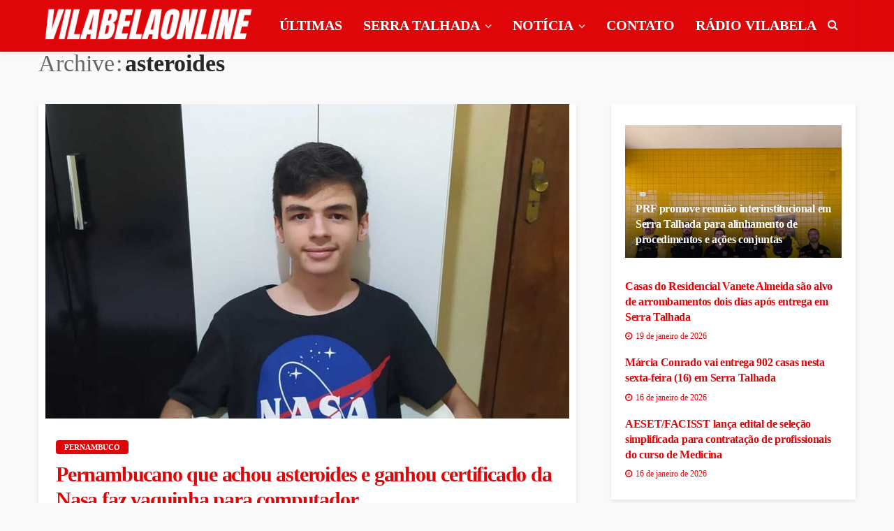

--- FILE ---
content_type: text/html; charset=UTF-8
request_url: https://vilabelaonline.com/tag/asteroides/
body_size: 30225
content:
<!DOCTYPE html><html lang="pt-BR"><head><script data-no-optimize="1">var litespeed_docref=sessionStorage.getItem("litespeed_docref");litespeed_docref&&(Object.defineProperty(document,"referrer",{get:function(){return litespeed_docref}}),sessionStorage.removeItem("litespeed_docref"));</script> <meta charset="UTF-8"/><meta http-equiv="X-UA-Compatible" content="IE=edge"><meta name="viewport" content="width=device-width, initial-scale=1.0"><link rel="profile" href="http://gmpg.org/xfn/11"/><link rel="pingback" href="https://vilabelaonline.com/site/xmlrpc.php"/> <script type="application/javascript">var bingo_ruby_ajax_url = "https://vilabelaonline.com/site/wp-admin/admin-ajax.php"</script><meta name='robots' content='index, follow, max-image-preview:large, max-snippet:-1, max-video-preview:-1' /><title>Arquivos asteroides - Vilabela Online</title><link rel="canonical" href="https://vilabelaonline.com/tag/asteroides/" /><meta property="og:locale" content="pt_BR" /><meta property="og:type" content="article" /><meta property="og:title" content="Arquivos asteroides - Vilabela Online" /><meta property="og:url" content="https://vilabelaonline.com/tag/asteroides/" /><meta property="og:site_name" content="Vilabela Online" /><meta name="twitter:card" content="summary_large_image" /><meta name="twitter:site" content="@vilabelafm" /> <script type="application/ld+json" class="yoast-schema-graph">{"@context":"https://schema.org","@graph":[{"@type":"CollectionPage","@id":"https://vilabelaonline.com/tag/asteroides/","url":"https://vilabelaonline.com/tag/asteroides/","name":"Arquivos asteroides - Vilabela Online","isPartOf":{"@id":"https://vilabelaonline.com/#website"},"primaryImageOfPage":{"@id":"https://vilabelaonline.com/tag/asteroides/#primaryimage"},"image":{"@id":"https://vilabelaonline.com/tag/asteroides/#primaryimage"},"thumbnailUrl":"https://vilabelaonline.com/site/wp-content/uploads/2022/08/afa4610d-4f65-4a29-9e63-eef7b4f1ba9d.jpg","breadcrumb":{"@id":"https://vilabelaonline.com/tag/asteroides/#breadcrumb"},"inLanguage":"pt-BR"},{"@type":"ImageObject","inLanguage":"pt-BR","@id":"https://vilabelaonline.com/tag/asteroides/#primaryimage","url":"https://vilabelaonline.com/site/wp-content/uploads/2022/08/afa4610d-4f65-4a29-9e63-eef7b4f1ba9d.jpg","contentUrl":"https://vilabelaonline.com/site/wp-content/uploads/2022/08/afa4610d-4f65-4a29-9e63-eef7b4f1ba9d.jpg","width":1100,"height":986},{"@type":"BreadcrumbList","@id":"https://vilabelaonline.com/tag/asteroides/#breadcrumb","itemListElement":[{"@type":"ListItem","position":1,"name":"Início","item":"https://vilabelaonline.com/"},{"@type":"ListItem","position":2,"name":"asteroides"}]},{"@type":"WebSite","@id":"https://vilabelaonline.com/#website","url":"https://vilabelaonline.com/","name":"Vilabela Online","description":"Últimas Notícias de Serra Talhada e Sertão de Pernambuco. Informações do cotidiano, política, saúde, polícia, esportes e entretenimento.","publisher":{"@id":"https://vilabelaonline.com/#organization"},"potentialAction":[{"@type":"SearchAction","target":{"@type":"EntryPoint","urlTemplate":"https://vilabelaonline.com/?s={search_term_string}"},"query-input":{"@type":"PropertyValueSpecification","valueRequired":true,"valueName":"search_term_string"}}],"inLanguage":"pt-BR"},{"@type":"Organization","@id":"https://vilabelaonline.com/#organization","name":"Vilabela Online - Notícias de Serra Talhada e Sertão de Pernambuco","url":"https://vilabelaonline.com/","logo":{"@type":"ImageObject","inLanguage":"pt-BR","@id":"https://vilabelaonline.com/#/schema/logo/image/","url":"https://vilabelaonline.com/site/wp-content/uploads/2020/11/logo-vilabela-online-1-e1605922173213.png","contentUrl":"https://vilabelaonline.com/site/wp-content/uploads/2020/11/logo-vilabela-online-1-e1605922173213.png","width":183,"height":172,"caption":"Vilabela Online - Notícias de Serra Talhada e Sertão de Pernambuco"},"image":{"@id":"https://vilabelaonline.com/#/schema/logo/image/"},"sameAs":["https://www.facebook.com/vilabelafm","https://x.com/vilabelafm","https://www.instagram.com/vilabelafm/","https://www.youtube.com/user/VilabelaFM/"]}]}</script> <link rel='dns-prefetch' href='//static.addtoany.com' /><link rel='dns-prefetch' href='//fonts.googleapis.com' /><link rel='dns-prefetch' href='//www.googletagmanager.com' /><link rel='dns-prefetch' href='//pagead2.googlesyndication.com' /><link rel='dns-prefetch' href='//fundingchoicesmessages.google.com' /><link rel="alternate" type="application/rss+xml" title="Feed para Vilabela Online &raquo;" href="https://vilabelaonline.com/feed/" /><link rel="alternate" type="application/rss+xml" title="Feed de comentários para Vilabela Online &raquo;" href="https://vilabelaonline.com/comments/feed/" /><link rel="alternate" type="application/rss+xml" title="Feed de tag para Vilabela Online &raquo; asteroides" href="https://vilabelaonline.com/tag/asteroides/feed/" /><style id='wp-img-auto-sizes-contain-inline-css' type='text/css'>img:is([sizes=auto i],[sizes^="auto," i]){contain-intrinsic-size:3000px 1500px}
/*# sourceURL=wp-img-auto-sizes-contain-inline-css */</style><link data-optimized="2" rel="stylesheet" href="https://vilabelaonline.com/site/wp-content/litespeed/css/b3a11d67de512903b2c5f8579e3bc9dc.css?ver=02d8f" /><style id='global-styles-inline-css' type='text/css'>:root{--wp--preset--aspect-ratio--square: 1;--wp--preset--aspect-ratio--4-3: 4/3;--wp--preset--aspect-ratio--3-4: 3/4;--wp--preset--aspect-ratio--3-2: 3/2;--wp--preset--aspect-ratio--2-3: 2/3;--wp--preset--aspect-ratio--16-9: 16/9;--wp--preset--aspect-ratio--9-16: 9/16;--wp--preset--color--black: #000000;--wp--preset--color--cyan-bluish-gray: #abb8c3;--wp--preset--color--white: #ffffff;--wp--preset--color--pale-pink: #f78da7;--wp--preset--color--vivid-red: #cf2e2e;--wp--preset--color--luminous-vivid-orange: #ff6900;--wp--preset--color--luminous-vivid-amber: #fcb900;--wp--preset--color--light-green-cyan: #7bdcb5;--wp--preset--color--vivid-green-cyan: #00d084;--wp--preset--color--pale-cyan-blue: #8ed1fc;--wp--preset--color--vivid-cyan-blue: #0693e3;--wp--preset--color--vivid-purple: #9b51e0;--wp--preset--gradient--vivid-cyan-blue-to-vivid-purple: linear-gradient(135deg,rgb(6,147,227) 0%,rgb(155,81,224) 100%);--wp--preset--gradient--light-green-cyan-to-vivid-green-cyan: linear-gradient(135deg,rgb(122,220,180) 0%,rgb(0,208,130) 100%);--wp--preset--gradient--luminous-vivid-amber-to-luminous-vivid-orange: linear-gradient(135deg,rgb(252,185,0) 0%,rgb(255,105,0) 100%);--wp--preset--gradient--luminous-vivid-orange-to-vivid-red: linear-gradient(135deg,rgb(255,105,0) 0%,rgb(207,46,46) 100%);--wp--preset--gradient--very-light-gray-to-cyan-bluish-gray: linear-gradient(135deg,rgb(238,238,238) 0%,rgb(169,184,195) 100%);--wp--preset--gradient--cool-to-warm-spectrum: linear-gradient(135deg,rgb(74,234,220) 0%,rgb(151,120,209) 20%,rgb(207,42,186) 40%,rgb(238,44,130) 60%,rgb(251,105,98) 80%,rgb(254,248,76) 100%);--wp--preset--gradient--blush-light-purple: linear-gradient(135deg,rgb(255,206,236) 0%,rgb(152,150,240) 100%);--wp--preset--gradient--blush-bordeaux: linear-gradient(135deg,rgb(254,205,165) 0%,rgb(254,45,45) 50%,rgb(107,0,62) 100%);--wp--preset--gradient--luminous-dusk: linear-gradient(135deg,rgb(255,203,112) 0%,rgb(199,81,192) 50%,rgb(65,88,208) 100%);--wp--preset--gradient--pale-ocean: linear-gradient(135deg,rgb(255,245,203) 0%,rgb(182,227,212) 50%,rgb(51,167,181) 100%);--wp--preset--gradient--electric-grass: linear-gradient(135deg,rgb(202,248,128) 0%,rgb(113,206,126) 100%);--wp--preset--gradient--midnight: linear-gradient(135deg,rgb(2,3,129) 0%,rgb(40,116,252) 100%);--wp--preset--font-size--small: 13px;--wp--preset--font-size--medium: 20px;--wp--preset--font-size--large: 36px;--wp--preset--font-size--x-large: 42px;--wp--preset--spacing--20: 0.44rem;--wp--preset--spacing--30: 0.67rem;--wp--preset--spacing--40: 1rem;--wp--preset--spacing--50: 1.5rem;--wp--preset--spacing--60: 2.25rem;--wp--preset--spacing--70: 3.38rem;--wp--preset--spacing--80: 5.06rem;--wp--preset--shadow--natural: 6px 6px 9px rgba(0, 0, 0, 0.2);--wp--preset--shadow--deep: 12px 12px 50px rgba(0, 0, 0, 0.4);--wp--preset--shadow--sharp: 6px 6px 0px rgba(0, 0, 0, 0.2);--wp--preset--shadow--outlined: 6px 6px 0px -3px rgb(255, 255, 255), 6px 6px rgb(0, 0, 0);--wp--preset--shadow--crisp: 6px 6px 0px rgb(0, 0, 0);}:where(.is-layout-flex){gap: 0.5em;}:where(.is-layout-grid){gap: 0.5em;}body .is-layout-flex{display: flex;}.is-layout-flex{flex-wrap: wrap;align-items: center;}.is-layout-flex > :is(*, div){margin: 0;}body .is-layout-grid{display: grid;}.is-layout-grid > :is(*, div){margin: 0;}:where(.wp-block-columns.is-layout-flex){gap: 2em;}:where(.wp-block-columns.is-layout-grid){gap: 2em;}:where(.wp-block-post-template.is-layout-flex){gap: 1.25em;}:where(.wp-block-post-template.is-layout-grid){gap: 1.25em;}.has-black-color{color: var(--wp--preset--color--black) !important;}.has-cyan-bluish-gray-color{color: var(--wp--preset--color--cyan-bluish-gray) !important;}.has-white-color{color: var(--wp--preset--color--white) !important;}.has-pale-pink-color{color: var(--wp--preset--color--pale-pink) !important;}.has-vivid-red-color{color: var(--wp--preset--color--vivid-red) !important;}.has-luminous-vivid-orange-color{color: var(--wp--preset--color--luminous-vivid-orange) !important;}.has-luminous-vivid-amber-color{color: var(--wp--preset--color--luminous-vivid-amber) !important;}.has-light-green-cyan-color{color: var(--wp--preset--color--light-green-cyan) !important;}.has-vivid-green-cyan-color{color: var(--wp--preset--color--vivid-green-cyan) !important;}.has-pale-cyan-blue-color{color: var(--wp--preset--color--pale-cyan-blue) !important;}.has-vivid-cyan-blue-color{color: var(--wp--preset--color--vivid-cyan-blue) !important;}.has-vivid-purple-color{color: var(--wp--preset--color--vivid-purple) !important;}.has-black-background-color{background-color: var(--wp--preset--color--black) !important;}.has-cyan-bluish-gray-background-color{background-color: var(--wp--preset--color--cyan-bluish-gray) !important;}.has-white-background-color{background-color: var(--wp--preset--color--white) !important;}.has-pale-pink-background-color{background-color: var(--wp--preset--color--pale-pink) !important;}.has-vivid-red-background-color{background-color: var(--wp--preset--color--vivid-red) !important;}.has-luminous-vivid-orange-background-color{background-color: var(--wp--preset--color--luminous-vivid-orange) !important;}.has-luminous-vivid-amber-background-color{background-color: var(--wp--preset--color--luminous-vivid-amber) !important;}.has-light-green-cyan-background-color{background-color: var(--wp--preset--color--light-green-cyan) !important;}.has-vivid-green-cyan-background-color{background-color: var(--wp--preset--color--vivid-green-cyan) !important;}.has-pale-cyan-blue-background-color{background-color: var(--wp--preset--color--pale-cyan-blue) !important;}.has-vivid-cyan-blue-background-color{background-color: var(--wp--preset--color--vivid-cyan-blue) !important;}.has-vivid-purple-background-color{background-color: var(--wp--preset--color--vivid-purple) !important;}.has-black-border-color{border-color: var(--wp--preset--color--black) !important;}.has-cyan-bluish-gray-border-color{border-color: var(--wp--preset--color--cyan-bluish-gray) !important;}.has-white-border-color{border-color: var(--wp--preset--color--white) !important;}.has-pale-pink-border-color{border-color: var(--wp--preset--color--pale-pink) !important;}.has-vivid-red-border-color{border-color: var(--wp--preset--color--vivid-red) !important;}.has-luminous-vivid-orange-border-color{border-color: var(--wp--preset--color--luminous-vivid-orange) !important;}.has-luminous-vivid-amber-border-color{border-color: var(--wp--preset--color--luminous-vivid-amber) !important;}.has-light-green-cyan-border-color{border-color: var(--wp--preset--color--light-green-cyan) !important;}.has-vivid-green-cyan-border-color{border-color: var(--wp--preset--color--vivid-green-cyan) !important;}.has-pale-cyan-blue-border-color{border-color: var(--wp--preset--color--pale-cyan-blue) !important;}.has-vivid-cyan-blue-border-color{border-color: var(--wp--preset--color--vivid-cyan-blue) !important;}.has-vivid-purple-border-color{border-color: var(--wp--preset--color--vivid-purple) !important;}.has-vivid-cyan-blue-to-vivid-purple-gradient-background{background: var(--wp--preset--gradient--vivid-cyan-blue-to-vivid-purple) !important;}.has-light-green-cyan-to-vivid-green-cyan-gradient-background{background: var(--wp--preset--gradient--light-green-cyan-to-vivid-green-cyan) !important;}.has-luminous-vivid-amber-to-luminous-vivid-orange-gradient-background{background: var(--wp--preset--gradient--luminous-vivid-amber-to-luminous-vivid-orange) !important;}.has-luminous-vivid-orange-to-vivid-red-gradient-background{background: var(--wp--preset--gradient--luminous-vivid-orange-to-vivid-red) !important;}.has-very-light-gray-to-cyan-bluish-gray-gradient-background{background: var(--wp--preset--gradient--very-light-gray-to-cyan-bluish-gray) !important;}.has-cool-to-warm-spectrum-gradient-background{background: var(--wp--preset--gradient--cool-to-warm-spectrum) !important;}.has-blush-light-purple-gradient-background{background: var(--wp--preset--gradient--blush-light-purple) !important;}.has-blush-bordeaux-gradient-background{background: var(--wp--preset--gradient--blush-bordeaux) !important;}.has-luminous-dusk-gradient-background{background: var(--wp--preset--gradient--luminous-dusk) !important;}.has-pale-ocean-gradient-background{background: var(--wp--preset--gradient--pale-ocean) !important;}.has-electric-grass-gradient-background{background: var(--wp--preset--gradient--electric-grass) !important;}.has-midnight-gradient-background{background: var(--wp--preset--gradient--midnight) !important;}.has-small-font-size{font-size: var(--wp--preset--font-size--small) !important;}.has-medium-font-size{font-size: var(--wp--preset--font-size--medium) !important;}.has-large-font-size{font-size: var(--wp--preset--font-size--large) !important;}.has-x-large-font-size{font-size: var(--wp--preset--font-size--x-large) !important;}
/*# sourceURL=global-styles-inline-css */</style><style id='classic-theme-styles-inline-css' type='text/css'>/*! This file is auto-generated */
.wp-block-button__link{color:#fff;background-color:#32373c;border-radius:9999px;box-shadow:none;text-decoration:none;padding:calc(.667em + 2px) calc(1.333em + 2px);font-size:1.125em}.wp-block-file__button{background:#32373c;color:#fff;text-decoration:none}
/*# sourceURL=/wp-includes/css/classic-themes.min.css */</style><style id='bingo_ruby_style_default-inline-css' type='text/css'>input[type="button"]:hover, button:hover, .header-search-not-found, .breaking-news-title span, .breaking-news-title .mobile-headline,.post-title a:hover, .post-title a:focus, .comment-title h3, h3.comment-reply-title, .comment-list .edit-link, .single-nav a:hover, .single-nav a:focus,.subscribe-icon-mail i, .flickr-btn-wrap a, .twitter-content a, .entry del, .entry blockquote p, .entry a:not(button),.entry p a, .comment-list .comment-content blockquote p, .author-content-wrap .author-title a:hover, .author-description a, #wp-calendar #today{ color: #DE0609;}.page-numbers.current, a.page-numbers:hover, a.page-numbers:focus, .topbar-subscribe-button a span, .topbar-style-2 .topbar-subscribe-button a span:hover,.post-editor:hover, .cat-info-el, .comment-list .comment-reply-link, .single-nav a:hover .ruby-nav-icon, .single-nav a:focus .ruby-nav-icon, input[type="button"].ninja-forms-field,.page-search-form .search-submit input[type="submit"], .post-widget-inner .post-counter, .widget_search .search-submit input[type="submit"], .single-page-links .pagination-num > span,.single-page-links .pagination-num > a:hover > span, .subscribe-form-wrap .mc4wp-form-fields input[type="submit"], .widget-social-link-info a i, #ruby-back-top i, .entry ul li:before,.ruby-trigger .icon-wrap, .ruby-trigger .icon-wrap:before, .ruby-trigger .icon-wrap:after{ background-color: #DE0609;}.off-canvas-wrap::-webkit-scrollbar-corner, .off-canvas-wrap::-webkit-scrollbar-thumb, .video-playlist-iframe-nav::-webkit-scrollbar-corner, .video-playlist-iframe-nav::-webkit-scrollbar-thumb,.fw-block-v2 .video-playlist-iframe-nav::-webkit-scrollbar-corner, .fw-block-v2 .video-playlist-iframe-nav::-webkit-scrollbar-thumb,.ruby-coll-scroll::-webkit-scrollbar-corner, .ruby-coll-scroll::-webkit-scrollbar-thumb{ background-color: #DE0609 !important;}.page-numbers.current, a.page-numbers:hover, a.page-numbers:focus, .entry blockquote p{ border-color: #DE0609;}.total-caption { font-family :Lato;}.ruby-container { max-width :1200px;}.is-boxed .site-outer { max-width :1230px;}.banner-background-color { background-color: #DE0609; }.navbar-wrap, .navbar-social a, .header-search-popup, .header-search-popup #ruby-search-input { background-color: #de0609; }.navbar-inner, .header-search-popup .btn, .header-search-popup #ruby-search-input, .logo-mobile-text > * { color: #FFFFFF; }.show-social .ruby-icon-show, .show-social .ruby-icon-show:before, .show-social .ruby-icon-show:after,.extend-social .ruby-icon-close:before, .extend-social .ruby-icon-close:after,.ruby-trigger .icon-wrap, .ruby-trigger .icon-wrap:before, .ruby-trigger .icon-wrap:after{ background-color: #FFFFFF; }.show-social .ruby-icon-show, .show-social .ruby-icon-show:before, .show-social .ruby-icon-show:after, .extend-social .ruby-icon-close:before, .extend-social .ruby-icon-close:after{ border-color: #FFFFFF; }.main-menu-inner .sub-menu { background-color: #DE0609; }.main-menu-inner > li.is-mega-menu:hover > a:after, .main-menu-inner > li.is-mega-menu:focus > a:after, .main-menu-inner > li.menu-item-has-children:hover > a:after, .main-menu-inner > li.menu-item-has-children:focus > a:after{ border-bottom-color: #DE0609; }.main-menu-inner > li.is-mega-menu:hover > a:before, .main-menu-inner > li.is-mega-menu:focus > a:before, .main-menu-inner > li.menu-item-has-children:hover > a:before, .main-menu-inner > li.menu-item-has-children:focus > a:before { border-bottom-color: #DE0609; }.footer-copyright-wrap p { color: #DDDDDD; }.footer-copyright-wrap { background-color: #de0609; }.post-excerpt{ font-size :14px;}
/*# sourceURL=bingo_ruby_style_default-inline-css */</style> <script type="litespeed/javascript" data-src="https://vilabelaonline.com/site/wp-includes/js/jquery/jquery.min.js" id="jquery-core-js"></script> <script id="addtoany-core-js-before" type="litespeed/javascript">window.a2a_config=window.a2a_config||{};a2a_config.callbacks=[];a2a_config.overlays=[];a2a_config.templates={};a2a_localize={Share:"Share",Save:"Save",Subscribe:"Subscribe",Email:"Email",Bookmark:"Bookmark",ShowAll:"Show all",ShowLess:"Show less",FindServices:"Find service(s)",FindAnyServiceToAddTo:"Instantly find any service to add to",PoweredBy:"Powered by",ShareViaEmail:"Share via email",SubscribeViaEmail:"Subscribe via email",BookmarkInYourBrowser:"Bookmark in your browser",BookmarkInstructions:"Press Ctrl+D or \u2318+D to bookmark this page",AddToYourFavorites:"Add to your favorites",SendFromWebOrProgram:"Send from any email address or email program",EmailProgram:"Email program",More:"More&#8230;",ThanksForSharing:"Thanks for sharing!",ThanksForFollowing:"Thanks for following!"}</script> <script type="text/javascript" defer src="https://static.addtoany.com/menu/page.js" id="addtoany-core-js"></script> <link rel="https://api.w.org/" href="https://vilabelaonline.com/wp-json/" /><link rel="alternate" title="JSON" type="application/json" href="https://vilabelaonline.com/wp-json/wp/v2/tags/2443" /><link rel="EditURI" type="application/rsd+xml" title="RSD" href="https://vilabelaonline.com/site/xmlrpc.php?rsd" /><meta name="generator" content="WordPress 6.9" /><meta name="generator" content="Site Kit by Google 1.168.0" /><meta name="google-adsense-platform-account" content="ca-host-pub-2644536267352236"><meta name="google-adsense-platform-domain" content="sitekit.withgoogle.com"> <script type="litespeed/javascript" data-src="https://pagead2.googlesyndication.com/pagead/js/adsbygoogle.js?client=ca-pub-6738996933082803&amp;host=ca-host-pub-2644536267352236" crossorigin="anonymous"></script>  <script type="litespeed/javascript" data-src="https://fundingchoicesmessages.google.com/i/pub-6738996933082803?ers=1"></script><script type="litespeed/javascript">(function(){function signalGooglefcPresent(){if(!window.frames.googlefcPresent){if(document.body){const iframe=document.createElement('iframe');iframe.style='width: 0; height: 0; border: none; z-index: -1000; left: -1000px; top: -1000px;';iframe.style.display='none';iframe.name='googlefcPresent';document.body.appendChild(iframe)}else{setTimeout(signalGooglefcPresent,0)}}}signalGooglefcPresent()})()</script>  <script type="litespeed/javascript">(function(){'use strict';function aa(a){var b=0;return function(){return b<a.length?{done:!1,value:a[b++]}:{done:!0}}}var ba=typeof Object.defineProperties=="function"?Object.defineProperty:function(a,b,c){if(a==Array.prototype||a==Object.prototype)return a;a[b]=c.value;return a};function ca(a){a=["object"==typeof globalThis&&globalThis,a,"object"==typeof window&&window,"object"==typeof self&&self,"object"==typeof global&&global];for(var b=0;b<a.length;++b){var c=a[b];if(c&&c.Math==Math)return c}throw Error("Cannot find global object");}var da=ca(this);function l(a,b){if(b)a:{var c=da;a=a.split(".");for(var d=0;d<a.length-1;d++){var e=a[d];if(!(e in c))break a;c=c[e]}a=a[a.length-1];d=c[a];b=b(d);b!=d&&b!=null&&ba(c,a,{configurable:!0,writable:!0,value:b})}}
function ea(a){return a.raw=a}function n(a){var b=typeof Symbol!="undefined"&&Symbol.iterator&&a[Symbol.iterator];if(b)return b.call(a);if(typeof a.length=="number")return{next:aa(a)};throw Error(String(a)+" is not an iterable or ArrayLike")}function fa(a){for(var b,c=[];!(b=a.next()).done;)c.push(b.value);return c}var ha=typeof Object.create=="function"?Object.create:function(a){function b(){}b.prototype=a;return new b},p;if(typeof Object.setPrototypeOf=="function")p=Object.setPrototypeOf;else{var q;a:{var ja={a:!0},ka={};try{ka.__proto__=ja;q=ka.a;break a}catch(a){}q=!1}p=q?function(a,b){a.__proto__=b;if(a.__proto__!==b)throw new TypeError(a+" is not extensible");return a}:null}var la=p;function t(a,b){a.prototype=ha(b.prototype);a.prototype.constructor=a;if(la)la(a,b);else for(var c in b)if(c!="prototype")if(Object.defineProperties){var d=Object.getOwnPropertyDescriptor(b,c);d&&Object.defineProperty(a,c,d)}else a[c]=b[c];a.A=b.prototype}function ma(){for(var a=Number(this),b=[],c=a;c<arguments.length;c++)b[c-a]=arguments[c];return b}l("Object.is",function(a){return a?a:function(b,c){return b===c?b!==0||1/b===1/c:b!==b&&c!==c}});l("Array.prototype.includes",function(a){return a?a:function(b,c){var d=this;d instanceof String&&(d=String(d));var e=d.length;c=c||0;for(c<0&&(c=Math.max(c+e,0));c<e;c++){var f=d[c];if(f===b||Object.is(f,b))return!0}return!1}});l("String.prototype.includes",function(a){return a?a:function(b,c){if(this==null)throw new TypeError("The 'this' value for String.prototype.includes must not be null or undefined");if(b instanceof RegExp)throw new TypeError("First argument to String.prototype.includes must not be a regular expression");return this.indexOf(b,c||0)!==-1}});l("Number.MAX_SAFE_INTEGER",function(){return 9007199254740991});l("Number.isFinite",function(a){return a?a:function(b){return typeof b!=="number"?!1:!isNaN(b)&&b!==Infinity&&b!==-Infinity}});l("Number.isInteger",function(a){return a?a:function(b){return Number.isFinite(b)?b===Math.floor(b):!1}});l("Number.isSafeInteger",function(a){return a?a:function(b){return Number.isInteger(b)&&Math.abs(b)<=Number.MAX_SAFE_INTEGER}});l("Math.trunc",function(a){return a?a:function(b){b=Number(b);if(isNaN(b)||b===Infinity||b===-Infinity||b===0)return b;var c=Math.floor(Math.abs(b));return b<0?-c:c}});var u=this||self;function v(a,b){a:{var c=["CLOSURE_FLAGS"];for(var d=u,e=0;e<c.length;e++)if(d=d[c[e]],d==null){c=null;break a}c=d}a=c&&c[a];return a!=null?a:b}function w(a){return a};function na(a){u.setTimeout(function(){throw a},0)};var oa=v(610401301,!1),pa=v(188588736,!0),qa=v(645172343,v(1,!0));var x,ra=u.navigator;x=ra?ra.userAgentData||null:null;function z(a){return oa?x?x.brands.some(function(b){return(b=b.brand)&&b.indexOf(a)!=-1}):!1:!1}function A(a){var b;a:{if(b=u.navigator)if(b=b.userAgent)break a;b=""}return b.indexOf(a)!=-1};function B(){return oa?!!x&&x.brands.length>0:!1}function C(){return B()?z("Chromium"):(A("Chrome")||A("CriOS"))&&!(B()?0:A("Edge"))||A("Silk")};var sa=B()?!1:A("Trident")||A("MSIE");!A("Android")||C();C();A("Safari")&&(C()||(B()?0:A("Coast"))||(B()?0:A("Opera"))||(B()?0:A("Edge"))||(B()?z("Microsoft Edge"):A("Edg/"))||B()&&z("Opera"));var ta={},D=null;var ua=typeof Uint8Array!=="undefined",va=!sa&&typeof btoa==="function";var wa;function E(){return typeof BigInt==="function"};var F=typeof Symbol==="function"&&typeof Symbol()==="symbol";function xa(a){return typeof Symbol==="function"&&typeof Symbol()==="symbol"?Symbol():a}var G=xa(),ya=xa("2ex");var za=F?function(a,b){a[G]|=b}:function(a,b){a.g!==void 0?a.g|=b:Object.defineProperties(a,{g:{value:b,configurable:!0,writable:!0,enumerable:!1}})},H=F?function(a){return a[G]|0}:function(a){return a.g|0},I=F?function(a){return a[G]}:function(a){return a.g},J=F?function(a,b){a[G]=b}:function(a,b){a.g!==void 0?a.g=b:Object.defineProperties(a,{g:{value:b,configurable:!0,writable:!0,enumerable:!1}})};function Aa(a,b){J(b,(a|0)&-14591)}function Ba(a,b){J(b,(a|34)&-14557)};var K={},Ca={};function Da(a){return!(!a||typeof a!=="object"||a.g!==Ca)}function Ea(a){return a!==null&&typeof a==="object"&&!Array.isArray(a)&&a.constructor===Object}function L(a,b,c){if(!Array.isArray(a)||a.length)return!1;var d=H(a);if(d&1)return!0;if(!(b&&(Array.isArray(b)?b.includes(c):b.has(c))))return!1;J(a,d|1);return!0};var M=0,N=0;function Fa(a){var b=a>>>0;M=b;N=(a-b)/4294967296>>>0}function Ga(a){if(a<0){Fa(-a);var b=n(Ha(M,N));a=b.next().value;b=b.next().value;M=a>>>0;N=b>>>0}else Fa(a)}function Ia(a,b){b>>>=0;a>>>=0;if(b<=2097151)var c=""+(4294967296*b+a);else E()?c=""+(BigInt(b)<<BigInt(32)|BigInt(a)):(c=(a>>>24|b<<8)&16777215,b=b>>16&65535,a=(a&16777215)+c*6777216+b*6710656,c+=b*8147497,b*=2,a>=1E7&&(c+=a/1E7>>>0,a%=1E7),c>=1E7&&(b+=c/1E7>>>0,c%=1E7),c=b+Ja(c)+Ja(a));return c}
function Ja(a){a=String(a);return"0000000".slice(a.length)+a}function Ha(a,b){b=~b;a?a=~a+1:b+=1;return[a,b]};var Ka=/^-?([1-9][0-9]*|0)(\.[0-9]+)?$/;var O;function La(a,b){O=b;a=new a(b);O=void 0;return a}
function P(a,b,c){a==null&&(a=O);O=void 0;if(a==null){var d=96;c?(a=[c],d|=512):a=[];b&&(d=d&-16760833|(b&1023)<<14)}else{if(!Array.isArray(a))throw Error("narr");d=H(a);if(d&2048)throw Error("farr");if(d&64)return a;d|=64;if(c&&(d|=512,c!==a[0]))throw Error("mid");a:{c=a;var e=c.length;if(e){var f=e-1;if(Ea(c[f])){d|=256;b=f-(+!!(d&512)-1);if(b>=1024)throw Error("pvtlmt");d=d&-16760833|(b&1023)<<14;break a}}if(b){b=Math.max(b,e-(+!!(d&512)-1));if(b>1024)throw Error("spvt");d=d&-16760833|(b&1023)<<14}}}J(a,d);return a};function Ma(a){switch(typeof a){case "number":return isFinite(a)?a:String(a);case "boolean":return a?1:0;case "object":if(a)if(Array.isArray(a)){if(L(a,void 0,0))return}else if(ua&&a!=null&&a instanceof Uint8Array){if(va){for(var b="",c=0,d=a.length-10240;c<d;)b+=String.fromCharCode.apply(null,a.subarray(c,c+=10240));b+=String.fromCharCode.apply(null,c?a.subarray(c):a);a=btoa(b)}else{b===void 0&&(b=0);if(!D){D={};c="ABCDEFGHIJKLMNOPQRSTUVWXYZabcdefghijklmnopqrstuvwxyz0123456789".split("");d=["+/=","+/","-_=","-_.","-_"];for(var e=0;e<5;e++){var f=c.concat(d[e].split(""));ta[e]=f;for(var g=0;g<f.length;g++){var h=f[g];D[h]===void 0&&(D[h]=g)}}}b=ta[b];c=Array(Math.floor(a.length/3));d=b[64]||"";for(e=f=0;f<a.length-2;f+=3){var k=a[f],m=a[f+1];h=a[f+2];g=b[k>>2];k=b[(k&3)<<4|m>>4];m=b[(m&15)<<2|h>>6];h=b[h&63];c[e++]=g+k+m+h}g=0;h=d;switch(a.length-f){case 2:g=a[f+1],h=b[(g&15)<<2]||d;case 1:a=a[f],c[e]=b[a>>2]+b[(a&3)<<4|g>>4]+h+d}a=c.join("")}return a}}return a};function Na(a,b,c){a=Array.prototype.slice.call(a);var d=a.length,e=b&256?a[d-1]:void 0;d+=e?-1:0;for(b=b&512?1:0;b<d;b++)a[b]=c(a[b]);if(e){b=a[b]={};for(var f in e)Object.prototype.hasOwnProperty.call(e,f)&&(b[f]=c(e[f]))}return a}function Oa(a,b,c,d,e){if(a!=null){if(Array.isArray(a))a=L(a,void 0,0)?void 0:e&&H(a)&2?a:Pa(a,b,c,d!==void 0,e);else if(Ea(a)){var f={},g;for(g in a)Object.prototype.hasOwnProperty.call(a,g)&&(f[g]=Oa(a[g],b,c,d,e));a=f}else a=b(a,d);return a}}
function Pa(a,b,c,d,e){var f=d||c?H(a):0;d=d?!!(f&32):void 0;a=Array.prototype.slice.call(a);for(var g=0;g<a.length;g++)a[g]=Oa(a[g],b,c,d,e);c&&c(f,a);return a}function Qa(a){return a.s===K?a.toJSON():Ma(a)};function Ra(a,b,c){c=c===void 0?Ba:c;if(a!=null){if(ua&&a instanceof Uint8Array)return b?a:new Uint8Array(a);if(Array.isArray(a)){var d=H(a);if(d&2)return a;b&&(b=d===0||!!(d&32)&&!(d&64||!(d&16)));return b?(J(a,(d|34)&-12293),a):Pa(a,Ra,d&4?Ba:c,!0,!0)}a.s===K&&(c=a.h,d=I(c),a=d&2?a:La(a.constructor,Sa(c,d,!0)));return a}}function Sa(a,b,c){var d=c||b&2?Ba:Aa,e=!!(b&32);a=Na(a,b,function(f){return Ra(f,e,d)});za(a,32|(c?2:0));return a};function Ta(a,b){a=a.h;return Ua(a,I(a),b)}function Va(a,b,c,d){b=d+(+!!(b&512)-1);if(!(b<0||b>=a.length||b>=c))return a[b]}
function Ua(a,b,c,d){if(c===-1)return null;var e=b>>14&1023||536870912;if(c>=e){if(b&256)return a[a.length-1][c]}else{var f=a.length;if(d&&b&256&&(d=a[f-1][c],d!=null)){if(Va(a,b,e,c)&&ya!=null){var g;a=(g=wa)!=null?g:wa={};g=a[ya]||0;g>=4||(a[ya]=g+1,g=Error(),g.__closure__error__context__984382||(g.__closure__error__context__984382={}),g.__closure__error__context__984382.severity="incident",na(g))}return d}return Va(a,b,e,c)}}
function Wa(a,b,c,d,e){var f=b>>14&1023||536870912;if(c>=f||e&&!qa){var g=b;if(b&256)e=a[a.length-1];else{if(d==null)return;e=a[f+(+!!(b&512)-1)]={};g|=256}e[c]=d;c<f&&(a[c+(+!!(b&512)-1)]=void 0);g!==b&&J(a,g)}else a[c+(+!!(b&512)-1)]=d,b&256&&(a=a[a.length-1],c in a&&delete a[c])}
function Xa(a,b){var c=Ya;var d=d===void 0?!1:d;var e=a.h;var f=I(e),g=Ua(e,f,b,d);if(g!=null&&typeof g==="object"&&g.s===K)c=g;else if(Array.isArray(g)){var h=H(g),k=h;k===0&&(k|=f&32);k|=f&2;k!==h&&J(g,k);c=new c(g)}else c=void 0;c!==g&&c!=null&&Wa(e,f,b,c,d);e=c;if(e==null)return e;a=a.h;f=I(a);f&2||(g=e,c=g.h,h=I(c),g=h&2?La(g.constructor,Sa(c,h,!1)):g,g!==e&&(e=g,Wa(a,f,b,e,d)));return e}function Za(a,b){a=Ta(a,b);return a==null||typeof a==="string"?a:void 0}
function $a(a,b){var c=c===void 0?0:c;a=Ta(a,b);if(a!=null)if(b=typeof a,b==="number"?Number.isFinite(a):b!=="string"?0:Ka.test(a))if(typeof a==="number"){if(a=Math.trunc(a),!Number.isSafeInteger(a)){Ga(a);b=M;var d=N;if(a=d&2147483648)b=~b+1>>>0,d=~d>>>0,b==0&&(d=d+1>>>0);b=d*4294967296+(b>>>0);a=a?-b:b}}else if(b=Math.trunc(Number(a)),Number.isSafeInteger(b))a=String(b);else{if(b=a.indexOf("."),b!==-1&&(a=a.substring(0,b)),!(a[0]==="-"?a.length<20||a.length===20&&Number(a.substring(0,7))>-922337:a.length<19||a.length===19&&Number(a.substring(0,6))<922337)){if(a.length<16)Ga(Number(a));else if(E())a=BigInt(a),M=Number(a&BigInt(4294967295))>>>0,N=Number(a>>BigInt(32)&BigInt(4294967295));else{b=+(a[0]==="-");N=M=0;d=a.length;for(var e=b,f=(d-b)%6+b;f<=d;e=f,f+=6)e=Number(a.slice(e,f)),N*=1E6,M=M*1E6+e,M>=4294967296&&(N+=Math.trunc(M/4294967296),N>>>=0,M>>>=0);b&&(b=n(Ha(M,N)),a=b.next().value,b=b.next().value,M=a,N=b)}a=M;b=N;b&2147483648?E()?a=""+(BigInt(b|0)<<BigInt(32)|BigInt(a>>>0)):(b=n(Ha(a,b)),a=b.next().value,b=b.next().value,a="-"+Ia(a,b)):a=Ia(a,b)}}else a=void 0;return a!=null?a:c}function R(a,b){var c=c===void 0?"":c;a=Za(a,b);return a!=null?a:c};var S;function T(a,b,c){this.h=P(a,b,c)}T.prototype.toJSON=function(){return ab(this)};T.prototype.s=K;T.prototype.toString=function(){try{return S=!0,ab(this).toString()}finally{S=!1}};function ab(a){var b=S?a.h:Pa(a.h,Qa,void 0,void 0,!1);var c=!S;var d=pa?void 0:a.constructor.v;var e=I(c?a.h:b);if(a=b.length){var f=b[a-1],g=Ea(f);g?a--:f=void 0;e=+!!(e&512)-1;var h=b;if(g){b:{var k=f;var m={};g=!1;if(k)for(var r in k)if(Object.prototype.hasOwnProperty.call(k,r))if(isNaN(+r))m[r]=k[r];else{var y=k[r];Array.isArray(y)&&(L(y,d,+r)||Da(y)&&y.size===0)&&(y=null);y==null&&(g=!0);y!=null&&(m[r]=y)}if(g){for(var Q in m)break b;m=null}else m=k}k=m==null?f!=null:m!==f}for(var ia;a>0;a--){Q=a-1;r=h[Q];Q-=e;if(!(r==null||L(r,d,Q)||Da(r)&&r.size===0))break;ia=!0}if(h!==b||k||ia){if(!c)h=Array.prototype.slice.call(h,0,a);else if(ia||k||m)h.length=a;m&&h.push(m)}b=h}return b};function bb(a){return function(b){if(b==null||b=="")b=new a;else{b=JSON.parse(b);if(!Array.isArray(b))throw Error("dnarr");za(b,32);b=La(a,b)}return b}};function cb(a){this.h=P(a)}t(cb,T);var db=bb(cb);var U;function V(a){this.g=a}V.prototype.toString=function(){return this.g+""};var eb={};function fb(a){if(U===void 0){var b=null;var c=u.trustedTypes;if(c&&c.createPolicy){try{b=c.createPolicy("goog#html",{createHTML:w,createScript:w,createScriptURL:w})}catch(d){u.console&&u.console.error(d.message)}U=b}else U=b}a=(b=U)?b.createScriptURL(a):a;return new V(a,eb)};function gb(a){var b=ma.apply(1,arguments);if(b.length===0)return fb(a[0]);for(var c=a[0],d=0;d<b.length;d++)c+=encodeURIComponent(b[d])+a[d+1];return fb(c)};function hb(a,b){a.src=b instanceof V&&b.constructor===V?b.g:"type_error:TrustedResourceUrl";var c,d;(c=(b=(d=(c=(a.ownerDocument&&a.ownerDocument.defaultView||window).document).querySelector)==null?void 0:d.call(c,"script[nonce]"))?b.nonce||b.getAttribute("nonce")||"":"")&&a.setAttribute("nonce",c)};function ib(){return Math.floor(Math.random()*2147483648).toString(36)+Math.abs(Math.floor(Math.random()*2147483648)^Date.now()).toString(36)};function jb(a,b){b=String(b);a.contentType==="application/xhtml+xml"&&(b=b.toLowerCase());return a.createElement(b)}function kb(a){this.g=a||u.document||document};function lb(a){a=a===void 0?document:a;return a.createElement("script")};function mb(a,b,c,d,e,f){try{var g=a.g,h=lb(g);h.async=!0;hb(h,b);g.head.appendChild(h);h.addEventListener("load",function(){e();d&&g.head.removeChild(h)});h.addEventListener("error",function(){c>0?mb(a,b,c-1,d,e,f):(d&&g.head.removeChild(h),f())})}catch(k){f()}};var nb=u.atob("aHR0cHM6Ly93d3cuZ3N0YXRpYy5jb20vaW1hZ2VzL2ljb25zL21hdGVyaWFsL3N5c3RlbS8xeC93YXJuaW5nX2FtYmVyXzI0ZHAucG5n"),ob=u.atob("WW91IGFyZSBzZWVpbmcgdGhpcyBtZXNzYWdlIGJlY2F1c2UgYWQgb3Igc2NyaXB0IGJsb2NraW5nIHNvZnR3YXJlIGlzIGludGVyZmVyaW5nIHdpdGggdGhpcyBwYWdlLg=="),pb=u.atob("RGlzYWJsZSBhbnkgYWQgb3Igc2NyaXB0IGJsb2NraW5nIHNvZnR3YXJlLCB0aGVuIHJlbG9hZCB0aGlzIHBhZ2Uu");function qb(a,b,c){this.i=a;this.u=b;this.o=c;this.g=null;this.j=[];this.m=!1;this.l=new kb(this.i)}
function rb(a){if(a.i.body&&!a.m){var b=function(){sb(a);u.setTimeout(function(){tb(a,3)},50)};mb(a.l,a.u,2,!0,function(){u[a.o]||b()},b);a.m=!0}}
function sb(a){for(var b=W(1,5),c=0;c<b;c++){var d=X(a);a.i.body.appendChild(d);a.j.push(d)}b=X(a);b.style.bottom="0";b.style.left="0";b.style.position="fixed";b.style.width=W(100,110).toString()+"%";b.style.zIndex=W(2147483544,2147483644).toString();b.style.backgroundColor=ub(249,259,242,252,219,229);b.style.boxShadow="0 0 12px #888";b.style.color=ub(0,10,0,10,0,10);b.style.display="flex";b.style.justifyContent="center";b.style.fontFamily="Roboto, Arial";c=X(a);c.style.width=W(80,85).toString()+"%";c.style.maxWidth=W(750,775).toString()+"px";c.style.margin="24px";c.style.display="flex";c.style.alignItems="flex-start";c.style.justifyContent="center";d=jb(a.l.g,"IMG");d.className=ib();d.src=nb;d.alt="Warning icon";d.style.height="24px";d.style.width="24px";d.style.paddingRight="16px";var e=X(a),f=X(a);f.style.fontWeight="bold";f.textContent=ob;var g=X(a);g.textContent=pb;Y(a,e,f);Y(a,e,g);Y(a,c,d);Y(a,c,e);Y(a,b,c);a.g=b;a.i.body.appendChild(a.g);b=W(1,5);for(c=0;c<b;c++)d=X(a),a.i.body.appendChild(d),a.j.push(d)}function Y(a,b,c){for(var d=W(1,5),e=0;e<d;e++){var f=X(a);b.appendChild(f)}b.appendChild(c);c=W(1,5);for(d=0;d<c;d++)e=X(a),b.appendChild(e)}function W(a,b){return Math.floor(a+Math.random()*(b-a))}function ub(a,b,c,d,e,f){return"rgb("+W(Math.max(a,0),Math.min(b,255)).toString()+","+W(Math.max(c,0),Math.min(d,255)).toString()+","+W(Math.max(e,0),Math.min(f,255)).toString()+")"}function X(a){a=jb(a.l.g,"DIV");a.className=ib();return a}
function tb(a,b){b<=0||a.g!=null&&a.g.offsetHeight!==0&&a.g.offsetWidth!==0||(vb(a),sb(a),u.setTimeout(function(){tb(a,b-1)},50))}function vb(a){for(var b=n(a.j),c=b.next();!c.done;c=b.next())(c=c.value)&&c.parentNode&&c.parentNode.removeChild(c);a.j=[];(b=a.g)&&b.parentNode&&b.parentNode.removeChild(b);a.g=null};function wb(a,b,c,d,e){function f(k){document.body?g(document.body):k>0?u.setTimeout(function(){f(k-1)},e):b()}function g(k){k.appendChild(h);u.setTimeout(function(){h?(h.offsetHeight!==0&&h.offsetWidth!==0?b():a(),h.parentNode&&h.parentNode.removeChild(h)):a()},d)}var h=xb(c);f(3)}function xb(a){var b=document.createElement("div");b.className=a;b.style.width="1px";b.style.height="1px";b.style.position="absolute";b.style.left="-10000px";b.style.top="-10000px";b.style.zIndex="-10000";return b};function Ya(a){this.h=P(a)}t(Ya,T);function yb(a){this.h=P(a)}t(yb,T);var zb=bb(yb);function Ab(a){if(!a)return null;a=Za(a,4);var b;a===null||a===void 0?b=null:b=fb(a);return b};var Bb=ea([""]),Cb=ea([""]);function Db(a,b){this.m=a;this.o=new kb(a.document);this.g=b;this.j=R(this.g,1);this.u=Ab(Xa(this.g,2))||gb(Bb);this.i=!1;b=Ab(Xa(this.g,13))||gb(Cb);this.l=new qb(a.document,b,R(this.g,12))}Db.prototype.start=function(){Eb(this)};function Eb(a){Fb(a);mb(a.o,a.u,3,!1,function(){a:{var b=a.j;var c=u.btoa(b);if(c=u[c]){try{var d=db(u.atob(c))}catch(e){b=!1;break a}b=b===Za(d,1)}else b=!1}b?Z(a,R(a.g,14)):(Z(a,R(a.g,8)),rb(a.l))},function(){wb(function(){Z(a,R(a.g,7));rb(a.l)},function(){return Z(a,R(a.g,6))},R(a.g,9),$a(a.g,10),$a(a.g,11))})}function Z(a,b){a.i||(a.i=!0,a=new a.m.XMLHttpRequest,a.open("GET",b,!0),a.send())}function Fb(a){var b=u.btoa(a.j);a.m[b]&&Z(a,R(a.g,5))};(function(a,b){u[a]=function(){var c=ma.apply(0,arguments);u[a]=function(){};b.call.apply(b,[null].concat(c instanceof Array?c:fa(n(c))))}})("__h82AlnkH6D91__",function(a){typeof window.atob==="function"&&(new Db(window,zb(window.atob(a)))).start()})}).call(this);window.__h82AlnkH6D91__("[base64]/[base64]/[base64]/[base64]")</script> <link rel="icon" href="https://vilabelaonline.com/site/wp-content/uploads/2020/11/cropped-logo-vilabela-online-1-e1605922173213-32x32.png" sizes="32x32" /><link rel="icon" href="https://vilabelaonline.com/site/wp-content/uploads/2020/11/cropped-logo-vilabela-online-1-e1605922173213-192x192.png" sizes="192x192" /><link rel="apple-touch-icon" href="https://vilabelaonline.com/site/wp-content/uploads/2020/11/cropped-logo-vilabela-online-1-e1605922173213-180x180.png" /><meta name="msapplication-TileImage" content="https://vilabelaonline.com/site/wp-content/uploads/2020/11/cropped-logo-vilabela-online-1-e1605922173213-270x270.png" /><style type="text/css" title="dynamic-css" class="options-output">.footer-inner{background-color:#de0609;background-repeat:no-repeat;background-size:cover;background-attachment:fixed;background-position:center center;}.topbar-wrap{font-family:Lato;text-transform:capitalize;font-weight:400;font-style:normal;font-size:13px;}.main-menu-inner,.off-canvas-nav-inner{font-family:"Roboto Condensed";text-transform:uppercase;letter-spacing:0px;font-weight:700;font-style:normal;font-size:20px;}.main-menu-inner .sub-menu,.off-canvas-nav-inner .sub-menu{font-family:Lato;text-transform:capitalize;letter-spacing:0px;font-weight:400;font-style:normal;font-size:14px;}.logo-wrap.is-logo-text .logo-text h1{font-family:Montserrat;text-transform:uppercase;letter-spacing:-1px;font-weight:700;font-style:normal;font-size:40px;}.logo-mobile-text span{font-family:Montserrat;text-transform:uppercase;letter-spacing:-1px;font-weight:700;font-style:normal;font-size:28px;}body, p{font-family:"Open Sans";text-transform:inherit;line-height:24px;font-weight:400;font-style:normal;color:#282828;font-size:17px;}.post-title.is-size-1{font-family:Montserrat;font-weight:700;font-style:normal;color:#de0609;font-size:36px;}.post-title.is-size-2{font-family:Montserrat;font-weight:700;font-style:normal;color:#de0609;font-size:30px;}.post-title.is-size-3{font-family:Montserrat;font-weight:700;font-style:normal;color:#de0609;font-size:21px;}.post-title.is-size-4{font-family:Montserrat;font-weight:700;font-style:normal;color:#de0609;font-size:18px;}.post-title.is-size-5{font-family:Montserrat;font-weight:700;font-style:normal;color:#de0609;font-size:16px;}.post-title.is-size-6{font-family:Montserrat;font-weight:400;font-style:normal;color:#de0609;font-size:13px;}h1,h2,h3,h4,h5,h6{font-family:Montserrat;text-transform:none;font-weight:700;font-style:normal;}.post-meta-info,.single-post-top,.counter-element{font-family:Lato;font-weight:400;font-style:normal;color:#de0609;font-size:12px;}.post-cat-info{font-family:Lato;text-transform:uppercase;font-weight:700;font-style:normal;font-size:11px;}.block-header-wrap{font-family:Montserrat;text-transform:uppercase;font-weight:600;font-style:normal;font-size:18px;}.block-ajax-filter-wrap{font-family:Montserrat;text-transform:uppercase;font-weight:500;font-style:normal;font-size:11px;}.widget-title{font-family:Montserrat;text-transform:uppercase;font-weight:600;font-style:normal;font-size:14px;}.breadcrumb-wrap{font-family:Lato;text-transform:none;font-weight:400;font-style:normal;color:#de0609;font-size:12px;}</style> <script type="litespeed/javascript" data-src="https://www.googletagmanager.com/gtag/js?id=G-B5MFEZQ8Z8"></script> <script type="litespeed/javascript">window.dataLayer=window.dataLayer||[];function gtag(){dataLayer.push(arguments)}
gtag('js',new Date());gtag('config','G-B5MFEZQ8Z8')</script>  <script data-ad-client="ca-pub-6738996933082803" type="litespeed/javascript" data-src="https://pagead2.googlesyndication.com/pagead/js/adsbygoogle.js"></script> </head><body class="archive tag tag-asteroides tag-2443 wp-theme-vilabelaonline ruby-body is-full-width is-navbar-sticky is-smart-sticky"  itemscope  itemtype="https://schema.org/WebPage" ><div class="off-canvas-wrap is-light-text"><div class="off-canvas-inner">
<a href="#" id="ruby-off-canvas-close-btn"><i class="ruby-close-btn" aria-hidden="true"></i></a><nav id="ruby-offcanvas-navigation" class="off-canvas-nav-wrap"><div class="menu-vb-online-container"><ul id="offcanvas-nav" class="off-canvas-nav-inner"><li id="menu-item-36344" class="menu-item menu-item-type-post_type menu-item-object-page current_page_parent menu-item-36344"><a href="https://vilabelaonline.com/blog/">ÚLTIMAS</a></li><li id="menu-item-36331" class="menu-item menu-item-type-taxonomy menu-item-object-category menu-item-36331 is-category-34"><a href="https://vilabelaonline.com/categoria/serratalhada/">SERRA TALHADA</a></li><li id="menu-item-36332" class="menu-item menu-item-type-taxonomy menu-item-object-category menu-item-has-children menu-item-36332 is-category-28"><a href="https://vilabelaonline.com/categoria/noticias/">NOTÍCIA</a><ul class="sub-menu"><li id="menu-item-36333" class="menu-item menu-item-type-taxonomy menu-item-object-category menu-item-36333 is-category-181"><a href="https://vilabelaonline.com/categoria/brasil/">Brasil</a></li><li id="menu-item-36334" class="menu-item menu-item-type-taxonomy menu-item-object-category menu-item-36334 is-category-64"><a href="https://vilabelaonline.com/categoria/pernambuco/">Pernambuco</a></li><li id="menu-item-36335" class="menu-item menu-item-type-taxonomy menu-item-object-category menu-item-36335 is-category-48"><a href="https://vilabelaonline.com/categoria/policia/">Polícia</a></li><li id="menu-item-36336" class="menu-item menu-item-type-taxonomy menu-item-object-category menu-item-36336 is-category-47"><a href="https://vilabelaonline.com/categoria/politica/">Política</a></li><li id="menu-item-36337" class="menu-item menu-item-type-taxonomy menu-item-object-category menu-item-36337 is-category-1169"><a href="https://vilabelaonline.com/categoria/regional/">REGIONAL</a></li><li id="menu-item-36338" class="menu-item menu-item-type-taxonomy menu-item-object-category menu-item-36338 is-category-4"><a href="https://vilabelaonline.com/categoria/esportes/">Esportes</a></li><li id="menu-item-36339" class="menu-item menu-item-type-taxonomy menu-item-object-category menu-item-36339 is-category-3"><a href="https://vilabelaonline.com/categoria/famosos/">Famosos</a></li><li id="menu-item-36340" class="menu-item menu-item-type-taxonomy menu-item-object-category menu-item-36340 is-category-107"><a href="https://vilabelaonline.com/categoria/saude/">Saúde</a></li></ul></li><li id="menu-item-38094" class="menu-item menu-item-type-post_type menu-item-object-page menu-item-38094"><a href="https://vilabelaonline.com/contato/">Contato</a></li><li id="menu-item-47622" class="menu-item menu-item-type-custom menu-item-object-custom menu-item-47622"><a href="https://vilabelafm.com.br/">RÁDIO VILABELA</a></li></ul></div></nav><div class="off-canvas-social-wrap">
<a class="icon-facebook icon-social" title="facebook" href="https://www.facebook.com/vilabelafm" target="_blank"><i class="fa fa-facebook" aria-hidden="true"></i></a><a class="icon-twitter icon-social" title="twitter" href="https://twitter.com/vilabelafm" target="_blank"><i class="fa fa-twitter" aria-hidden="true"></i></a><a class="icon-instagram icon-social" title="instagram" href="https://www.instagram.com/vilabelafm/" target="_blank"><i class="fa fa-instagram" aria-hidden="true"></i></a><a class="icon-youtube icon-social" title="youtube" href="https://www.youtube.com/channel/UC_czzBLI7hOhTGwiYD3YJ5w" target="_blank"><i class="fa fa-youtube" aria-hidden="true"></i></a></div></div></div><div id="ruby-site" class="site-outer"><div class="header-wrap header-style-3"><div class="header-inner"><div class="navbar-outer clearfix"><div class="navbar-wrap"><div class="ruby-container"><div class="navbar-inner container-inner clearfix"><div class="navbar-left"><div class="logo-wrap is-logo-image"  itemscope  itemtype="https://schema.org/Organization" ><div class="logo-inner">
<a href="https://vilabelaonline.com/" class="logo" title="Vilabela Online">
<img data-lazyloaded="1" src="[data-uri]" height="300" width="1500" data-src="https://vilabelaonline.com/site/wp-content/uploads/2021/12/4C998D95-EDC2-49F6-983C-204C032830B8.png" data-srcset="https://vilabelaonline.com/site/wp-content/uploads/2021/12/4C998D95-EDC2-49F6-983C-204C032830B8.png 1x, https://vilabelaonline.com/site/wp-content/uploads/2021/12/4C998D95-EDC2-49F6-983C-204C032830B8.png 2x" alt="Vilabela Online" style="max-height: 85px;">
</a></div></div><nav id="ruby-main-menu" class="main-menu-wrap"><div class="menu-vb-online-container"><ul id="main-nav" class="main-menu-inner"  itemscope  itemtype="https://schema.org/SiteNavigationElement" ><li class="menu-item menu-item-type-post_type menu-item-object-page current_page_parent menu-item-36344" itemprop="name"><a href="https://vilabelaonline.com/blog/" itemprop="url">ÚLTIMAS</a></li><li class="menu-item menu-item-type-taxonomy menu-item-object-category menu-item-36331 is-category-34 is-cat-mega-menu is-mega-menu" itemprop="name"><a href="https://vilabelaonline.com/categoria/serratalhada/" itemprop="url">SERRA TALHADA</a><div class="mega-category-menu mega-menu-wrap sub-menu"><div class="mega-category-menu-inner"><div id="ruby_mega_36331" class="ruby-block-wrap block-mega-menu is-light-text is-ajax-pagination is-wrapper" data-block_id= ruby_mega_36331 data-block_name= bingo_ruby_mega_block_cat data-posts_per_page= 5 data-block_page_max= 810 data-block_page_current= 1 data-category_id= 34 data-orderby= date_post ><div class="ruby-block-inner ruby-container"><div class="block-content-wrap"><div class="block-content-inner row"><div class="post-outer ruby-col-5"><article class="post-wrap post-grid-m2"><div class="post-header"><div class="post-thumb-outer"><div class=" post-thumb is-image"><a href="https://vilabelaonline.com/2026/01/21/prf-promove-reuniao-interinstitucional-em-serra-talhada-para-alinhamento-de-procedimentos-e-acoes-conjuntas/" title="PRF promove reunião interinstitucional em Serra Talhada para alinhamento de procedimentos e ações conjuntas" rel="bookmark"><span class="thumbnail-resize"><span class="thumbnail-image"><img data-lazyloaded="1" src="[data-uri]" width="540" height="370" data-src="https://vilabelaonline.com/site/wp-content/uploads/2026/01/image-54-540x370.png" class="attachment-bingo_ruby_crop_540x370 size-bingo_ruby_crop_540x370 wp-post-image" alt="" decoding="async" fetchpriority="high" /></span></span></a></div><div class="post-cat-info clearfix is-absolute is-light-text"><a class="cat-info-el cat-info-id-34" href="https://vilabelaonline.com/categoria/serratalhada/" title="Serra Talhada">Serra Talhada</a></div></div></div><div class="post-body"><h2 class="post-title entry-title is-size-5"><a class="post-title-link" href="https://vilabelaonline.com/2026/01/21/prf-promove-reuniao-interinstitucional-em-serra-talhada-para-alinhamento-de-procedimentos-e-acoes-conjuntas/" rel="bookmark" title="PRF promove reunião interinstitucional em Serra Talhada para alinhamento de procedimentos e ações conjuntas">PRF promove reunião interinstitucional em Serra Talhada para alinhamento de procedimentos e ações conjuntas</a></h2></div></article></div><div class="post-outer ruby-col-5"><article class="post-wrap post-grid-m2"><div class="post-header"><div class="post-thumb-outer"><div class=" post-thumb is-image"><a href="https://vilabelaonline.com/2026/01/19/casas-do-residencial-vanete-almeida-sao-alvo-de-arrombamentos-dois-dias-apos-entrega-em-serra-talhada/" title="Casas do Residencial Vanete Almeida são alvo de arrombamentos dois dias após entrega em Serra Talhada" rel="bookmark"><span class="thumbnail-resize"><span class="thumbnail-image"><img data-lazyloaded="1" src="[data-uri]" width="540" height="370" data-src="https://vilabelaonline.com/site/wp-content/uploads/2026/01/image-43-540x370.png" class="attachment-bingo_ruby_crop_540x370 size-bingo_ruby_crop_540x370 wp-post-image" alt="" decoding="async" /></span></span></a></div><div class="post-cat-info clearfix is-absolute is-light-text"><a class="cat-info-el cat-info-id-34" href="https://vilabelaonline.com/categoria/serratalhada/" title="Serra Talhada">Serra Talhada</a></div></div></div><div class="post-body"><h2 class="post-title entry-title is-size-5"><a class="post-title-link" href="https://vilabelaonline.com/2026/01/19/casas-do-residencial-vanete-almeida-sao-alvo-de-arrombamentos-dois-dias-apos-entrega-em-serra-talhada/" rel="bookmark" title="Casas do Residencial Vanete Almeida são alvo de arrombamentos dois dias após entrega em Serra Talhada">Casas do Residencial Vanete Almeida são alvo de arrombamentos dois dias após entrega em Serra Talhada</a></h2></div></article></div><div class="post-outer ruby-col-5"><article class="post-wrap post-grid-m2"><div class="post-header"><div class="post-thumb-outer"><div class=" post-thumb is-image"><a href="https://vilabelaonline.com/2026/01/16/marcia-conrado-vai-entrega-902-casas-nesta-sexta-feira-16-em-serra-talhada/" title="Márcia Conrado vai entrega 902 casas nesta sexta-feira (16) em Serra Talhada" rel="bookmark"><span class="thumbnail-resize"><span class="thumbnail-image"><img data-lazyloaded="1" src="[data-uri]" width="540" height="370" data-src="https://vilabelaonline.com/site/wp-content/uploads/2026/01/e89597cf-097f-44c5-be49-90318e13adbb-540x370.jpg" class="attachment-bingo_ruby_crop_540x370 size-bingo_ruby_crop_540x370 wp-post-image" alt="" decoding="async" /></span></span></a></div><div class="post-cat-info clearfix is-absolute is-light-text"><a class="cat-info-el cat-info-id-34" href="https://vilabelaonline.com/categoria/serratalhada/" title="Serra Talhada">Serra Talhada</a></div></div></div><div class="post-body"><h2 class="post-title entry-title is-size-5"><a class="post-title-link" href="https://vilabelaonline.com/2026/01/16/marcia-conrado-vai-entrega-902-casas-nesta-sexta-feira-16-em-serra-talhada/" rel="bookmark" title="Márcia Conrado vai entrega 902 casas nesta sexta-feira (16) em Serra Talhada">Márcia Conrado vai entrega 902 casas nesta sexta-feira (16) em Serra Talhada</a></h2></div></article></div><div class="post-outer ruby-col-5"><article class="post-wrap post-grid-m2"><div class="post-header"><div class="post-thumb-outer"><div class=" post-thumb is-image"><a href="https://vilabelaonline.com/2026/01/16/aeset-facisst-lanca-edital-de-selecao-simplificada-para-contratacao-de-profissionais-do-curso-de-medicina/" title="AESET/FACISST lança edital de seleção simplificada para contratação de profissionais do curso de Medicina" rel="bookmark"><span class="thumbnail-resize"><span class="thumbnail-image"><img data-lazyloaded="1" src="[data-uri]" width="540" height="370" data-src="https://vilabelaonline.com/site/wp-content/uploads/2026/01/d5753539-df6e-49d0-869e-26ac5bb222d1-540x370.jpg" class="attachment-bingo_ruby_crop_540x370 size-bingo_ruby_crop_540x370 wp-post-image" alt="" decoding="async" /></span></span></a></div><div class="post-cat-info clearfix is-absolute is-light-text"><a class="cat-info-el cat-info-id-34" href="https://vilabelaonline.com/categoria/serratalhada/" title="Serra Talhada">Serra Talhada</a></div></div></div><div class="post-body"><h2 class="post-title entry-title is-size-5"><a class="post-title-link" href="https://vilabelaonline.com/2026/01/16/aeset-facisst-lanca-edital-de-selecao-simplificada-para-contratacao-de-profissionais-do-curso-de-medicina/" rel="bookmark" title="AESET/FACISST lança edital de seleção simplificada para contratação de profissionais do curso de Medicina">AESET/FACISST lança edital de seleção simplificada para contratação de profissionais do curso de Medicina</a></h2></div></article></div><div class="post-outer ruby-col-5"><article class="post-wrap post-grid-m2"><div class="post-header"><div class="post-thumb-outer"><div class=" post-thumb is-image"><a href="https://vilabelaonline.com/2026/01/14/duque-trabalha-para-resgatar-a-fabrica-rosa-patrimonio-historico-de-pesqueira/" title="Duque trabalha para resgatar a Fábrica Rosa, patrimônio histórico de Pesqueira" rel="bookmark"><span class="thumbnail-resize"><span class="thumbnail-image"><img data-lazyloaded="1" src="[data-uri]" width="540" height="370" data-src="https://vilabelaonline.com/site/wp-content/uploads/2026/01/ff337904-55c1-47ee-a1b2-fa70164ad708-540x370.jpg" class="attachment-bingo_ruby_crop_540x370 size-bingo_ruby_crop_540x370 wp-post-image" alt="" decoding="async" /></span></span></a></div><div class="post-cat-info clearfix is-absolute is-light-text"><a class="cat-info-el cat-info-id-34" href="https://vilabelaonline.com/categoria/serratalhada/" title="Serra Talhada">Serra Talhada</a></div></div></div><div class="post-body"><h2 class="post-title entry-title is-size-5"><a class="post-title-link" href="https://vilabelaonline.com/2026/01/14/duque-trabalha-para-resgatar-a-fabrica-rosa-patrimonio-historico-de-pesqueira/" rel="bookmark" title="Duque trabalha para resgatar a Fábrica Rosa, patrimônio histórico de Pesqueira">Duque trabalha para resgatar a Fábrica Rosa, patrimônio histórico de Pesqueira</a></h2></div></article></div></div></div><div class="block-footer clearfix"><div class="ajax-pagination ajax-nextprev clearfix"><a href="#" class="ajax-pagination-link ajax-link ajax-prev" data-ajax_pagination_link ="prev"><i class="fa fa-angle-left" aria-hidden="true"></i></a><a href="#" class="ajax-pagination-link ajax-link ajax-next" data-ajax_pagination_link ="next"><i class="fa fa-angle-right" aria-hidden="true"></i></a></div></div></div></div></div></div></li><li class="menu-item menu-item-type-taxonomy menu-item-object-category menu-item-has-children menu-item-36332 is-category-28" itemprop="name"><a href="https://vilabelaonline.com/categoria/noticias/" itemprop="url">NOTÍCIA</a><ul class="sub-menu is-sub-default"><li class="menu-item menu-item-type-taxonomy menu-item-object-category menu-item-36333 is-category-181" itemprop="name"><a href="https://vilabelaonline.com/categoria/brasil/" itemprop="url">Brasil</a></li><li class="menu-item menu-item-type-taxonomy menu-item-object-category menu-item-36334 is-category-64" itemprop="name"><a href="https://vilabelaonline.com/categoria/pernambuco/" itemprop="url">Pernambuco</a></li><li class="menu-item menu-item-type-taxonomy menu-item-object-category menu-item-36335 is-category-48" itemprop="name"><a href="https://vilabelaonline.com/categoria/policia/" itemprop="url">Polícia</a></li><li class="menu-item menu-item-type-taxonomy menu-item-object-category menu-item-36336 is-category-47" itemprop="name"><a href="https://vilabelaonline.com/categoria/politica/" itemprop="url">Política</a></li><li class="menu-item menu-item-type-taxonomy menu-item-object-category menu-item-36337 is-category-1169" itemprop="name"><a href="https://vilabelaonline.com/categoria/regional/" itemprop="url">REGIONAL</a></li><li class="menu-item menu-item-type-taxonomy menu-item-object-category menu-item-36338 is-category-4" itemprop="name"><a href="https://vilabelaonline.com/categoria/esportes/" itemprop="url">Esportes</a></li><li class="menu-item menu-item-type-taxonomy menu-item-object-category menu-item-36339 is-category-3" itemprop="name"><a href="https://vilabelaonline.com/categoria/famosos/" itemprop="url">Famosos</a></li><li class="menu-item menu-item-type-taxonomy menu-item-object-category menu-item-36340 is-category-107" itemprop="name"><a href="https://vilabelaonline.com/categoria/saude/" itemprop="url">Saúde</a></li></ul></li><li class="menu-item menu-item-type-post_type menu-item-object-page menu-item-38094" itemprop="name"><a href="https://vilabelaonline.com/contato/" itemprop="url">Contato</a></li><li class="menu-item menu-item-type-custom menu-item-object-custom menu-item-47622" itemprop="name"><a href="https://vilabelafm.com.br/" itemprop="url">RÁDIO VILABELA</a></li></ul></div></nav></div><div class="navbar-right"><div class="navbar-search">
<a href="#" id="ruby-navbar-search-icon" data-mfp-src="#ruby-header-search-popup" data-effect="mpf-ruby-effect header-search-popup-outer" title="Search" class="navbar-search-icon">
<i class="fa fa-search" aria-hidden="true"></i>
</a></div><div class="off-canvas-btn-wrap is-hidden"><div class="off-canvas-btn">
<a href="#" class="ruby-trigger" title="off canvas button">
<span class="icon-wrap"></span>
</a></div></div></div></div></div><div id="ruby-header-search-popup" class="header-search-popup"><div class="header-search-popup-wrap ruby-container">
<a href="#" class="ruby-close-search"><i class="ruby-close-btn" aria-hidden="true"></i></a><div class="header-search-popup-inner"><form class="search-form" method="get" action="https://vilabelaonline.com/"><fieldset>
<input id="ruby-search-input" type="text" class="field" name="s" value="" placeholder="Pesquisar&hellip;" autocomplete="off">
<button type="submit" value="" class="btn"><i class="fa fa-search" aria-hidden="true"></i></button></fieldset></form></div></div></div></div></div></div></div><div class="main-site-mask"></div><div class="site-wrap"><div class="site-mask"></div><div class="site-inner"><div class="archive-page-header"><div class="archive-page-header-inner ruby-container"><div class="archive-title-wrap"><h1 class="archive-title"><span class="page-subtitle">archive</span>asteroides</h1></div></div></div><div class="blog-wrap is-layout_classic no-big-first"><div class="ruby-page-wrap ruby-section row blog-inner is-sidebar-right ruby-container"><div class="ruby-content-wrap content-wrap col-sm-8 col-xs-12 content-with-sidebar"><article class="post-wrap post-classic-1"><div class="post-header"><div class="post-thumb-outer"><div class=" post-thumb is-image"><a href="https://vilabelaonline.com/2022/08/24/pernambucano-que-achou-asteroides-e-ganhou-certificado-da-nasa-faz-vaquinha-para-computador/" title="Pernambucano que achou asteroides e ganhou certificado da Nasa faz vaquinha para computador" rel="bookmark"><span class="thumbnail-resize"><span class="thumbnail-image"><img data-lazyloaded="1" src="[data-uri]" width="750" height="450" data-src="https://vilabelaonline.com/site/wp-content/uploads/2022/08/afa4610d-4f65-4a29-9e63-eef7b4f1ba9d-750x450.jpg" class="attachment-bingo_ruby_crop_750x450 size-bingo_ruby_crop_750x450 wp-post-image" alt="" decoding="async" loading="lazy" /></span></span></a></div></div></div><div class="post-body"><div class="post-cat-info clearfix"><a class="cat-info-el cat-info-id-64" href="https://vilabelaonline.com/categoria/pernambuco/" title="Pernambuco">Pernambuco</a></div><h2 class="post-title entry-title is-size-2"><a class="post-title-link" href="https://vilabelaonline.com/2022/08/24/pernambucano-que-achou-asteroides-e-ganhou-certificado-da-nasa-faz-vaquinha-para-computador/" rel="bookmark" title="Pernambucano que achou asteroides e ganhou certificado da Nasa faz vaquinha para computador">Pernambucano que achou asteroides e ganhou certificado da Nasa faz vaquinha para computador</a></h2><div class="post-meta-info is-hide-icon"><div class="post-meta-info-left"></div></div></div></article></div><aside class="sidebar-wrap col-sm-4 col-xs-12 clearfix" ><div class="ruby-sidebar-sticky"><div class="sidebar-inner"><section id="bingo_ruby_sb_widget_post-25" class="widget sb-widget sb-widget-post"><div class="widget-content-wrap"><div class="post-widget-inner style-2"><div class="is-top-row"><article class="post-wrap post-overlay-4"><div class="post-thumb-outer"><div class="post-thumb-overlay"></div><div class="is-bg-thumb post-thumb is-image"><a href="https://vilabelaonline.com/2026/01/21/prf-promove-reuniao-interinstitucional-em-serra-talhada-para-alinhamento-de-procedimentos-e-acoes-conjuntas/" title="PRF promove reunião interinstitucional em Serra Talhada para alinhamento de procedimentos e ações conjuntas" rel="bookmark"><span class="thumbnail-resize"><span class="thumbnail-image"><img data-lazyloaded="1" src="[data-uri]" width="540" height="370" data-src="https://vilabelaonline.com/site/wp-content/uploads/2026/01/image-54-540x370.png" class="attachment-bingo_ruby_crop_540x370 size-bingo_ruby_crop_540x370 wp-post-image" alt="" decoding="async" loading="lazy" /></span></span></a></div></div><div class="post-header-outer is-header-overlay is-absolute is-light-text"><div class="post-header"><h2 class="post-title entry-title is-size-5"><a class="post-title-link" href="https://vilabelaonline.com/2026/01/21/prf-promove-reuniao-interinstitucional-em-serra-talhada-para-alinhamento-de-procedimentos-e-acoes-conjuntas/" rel="bookmark" title="PRF promove reunião interinstitucional em Serra Talhada para alinhamento de procedimentos e ações conjuntas">PRF promove reunião interinstitucional em Serra Talhada para alinhamento de procedimentos e ações conjuntas</a></h2></div></div></article></div><div class="post-outer"><article class="post-wrap post-list-m1"><div class="post-body"><h2 class="post-title entry-title is-size-5"><a class="post-title-link" href="https://vilabelaonline.com/2026/01/19/casas-do-residencial-vanete-almeida-sao-alvo-de-arrombamentos-dois-dias-apos-entrega-em-serra-talhada/" rel="bookmark" title="Casas do Residencial Vanete Almeida são alvo de arrombamentos dois dias após entrega em Serra Talhada">Casas do Residencial Vanete Almeida são alvo de arrombamentos dois dias após entrega em Serra Talhada</a></h2><div class="post-meta-info post-meta-s"><span class="meta-info-el meta-info-date"><i class="fa fa-clock-o"></i><time class="date published" datetime="2026-01-19T08:31:32+00:00">19 de janeiro de 2026</time></span></div></div></article></div><div class="post-outer"><article class="post-wrap post-list-m1"><div class="post-body"><h2 class="post-title entry-title is-size-5"><a class="post-title-link" href="https://vilabelaonline.com/2026/01/16/marcia-conrado-vai-entrega-902-casas-nesta-sexta-feira-16-em-serra-talhada/" rel="bookmark" title="Márcia Conrado vai entrega 902 casas nesta sexta-feira (16) em Serra Talhada">Márcia Conrado vai entrega 902 casas nesta sexta-feira (16) em Serra Talhada</a></h2><div class="post-meta-info post-meta-s"><span class="meta-info-el meta-info-date"><i class="fa fa-clock-o"></i><time class="date published" datetime="2026-01-16T08:37:54+00:00">16 de janeiro de 2026</time></span></div></div></article></div><div class="post-outer"><article class="post-wrap post-list-m1"><div class="post-body"><h2 class="post-title entry-title is-size-5"><a class="post-title-link" href="https://vilabelaonline.com/2026/01/16/aeset-facisst-lanca-edital-de-selecao-simplificada-para-contratacao-de-profissionais-do-curso-de-medicina/" rel="bookmark" title="AESET/FACISST lança edital de seleção simplificada para contratação de profissionais do curso de Medicina">AESET/FACISST lança edital de seleção simplificada para contratação de profissionais do curso de Medicina</a></h2><div class="post-meta-info post-meta-s"><span class="meta-info-el meta-info-date"><i class="fa fa-clock-o"></i><time class="date published" datetime="2026-01-16T08:36:12+00:00">16 de janeiro de 2026</time></span></div></div></article></div></div></div></section><section id="bingo_ruby_sb_widget_post-23" class="widget sb-widget sb-widget-post"><div class="widget-title block-title"><h3>SERRA TALHADA</h3></div><div class="widget-content-wrap"><div class="post-widget-inner style-2"><div class="is-top-row"><article class="post-wrap post-overlay-4"><div class="post-thumb-outer"><div class="post-thumb-overlay"></div><div class="is-bg-thumb post-thumb is-image"><a href="https://vilabelaonline.com/2025/12/31/serra-talhada-e-incluida-no-pp%ce%b1-2026-e-entra-em-decreto-de-emergencia-por-estiagem-no-sertao-do-pajeu/" title="Serra Talhada é incluída no PPΑ 2026 e entra em decreto de emergência por estiagem no Sertão do Pajeú" rel="bookmark"><span class="thumbnail-resize"><span class="thumbnail-image"><img data-lazyloaded="1" src="[data-uri]" width="540" height="370" data-src="https://vilabelaonline.com/site/wp-content/uploads/2025/12/image-86-540x370.png" class="attachment-bingo_ruby_crop_540x370 size-bingo_ruby_crop_540x370 wp-post-image" alt="" decoding="async" loading="lazy" /></span></span></a></div></div><div class="post-header-outer is-header-overlay is-absolute is-light-text"><div class="post-header"><h2 class="post-title entry-title is-size-5"><a class="post-title-link" href="https://vilabelaonline.com/2025/12/31/serra-talhada-e-incluida-no-pp%ce%b1-2026-e-entra-em-decreto-de-emergencia-por-estiagem-no-sertao-do-pajeu/" rel="bookmark" title="Serra Talhada é incluída no PPΑ 2026 e entra em decreto de emergência por estiagem no Sertão do Pajeú">Serra Talhada é incluída no PPΑ 2026 e entra em decreto de emergência por estiagem no Sertão do Pajeú</a></h2></div></div></article></div><div class="post-outer"><article class="post-wrap post-list-m1"><div class="post-body"><h2 class="post-title entry-title is-size-5"><a class="post-title-link" href="https://vilabelaonline.com/2025/12/31/virada-do-ano-tera-queima-de-fogos-na-praca-sergio-magalhaes/" rel="bookmark" title="Virada do Ano terá queima de fogos na Praça Sérgio Magalhães">Virada do Ano terá queima de fogos na Praça Sérgio Magalhães</a></h2><div class="post-meta-info post-meta-s"><span class="meta-info-el meta-info-date"><i class="fa fa-clock-o"></i><time class="date published" datetime="2025-12-31T08:08:13+00:00">31 de dezembro de 2025</time><time class="updated" datetime="2025-12-31T08:08:14-03:00">31 de dezembro de 2025</time></span></div></div></article></div><div class="post-outer"><article class="post-wrap post-list-m1"><div class="post-body"><h2 class="post-title entry-title is-size-5"><a class="post-title-link" href="https://vilabelaonline.com/2025/12/31/serra-talhada-deve-ter-um-dia-com-tempo-fechado-nesta-quarta-feira-31/" rel="bookmark" title="Serra Talhada deve ter um dia com tempo fechado nesta quarta-feira (31)">Serra Talhada deve ter um dia com tempo fechado nesta quarta-feira (31)</a></h2><div class="post-meta-info post-meta-s"><span class="meta-info-el meta-info-date"><i class="fa fa-clock-o"></i><time class="date published" datetime="2025-12-31T08:03:24+00:00">31 de dezembro de 2025</time><time class="updated" datetime="2025-12-31T08:03:26-03:00">31 de dezembro de 2025</time></span></div></div></article></div></div></div></section></div></div></aside></div></div></div><footer id="footer" class="footer-wrap" ><div class="top-footer-wrap"><div class="top-footer-inner"></div></div><div class="footer-inner is-light-text"><div class="bottom-footer-wrap"><div class="ruby-container"><div class="bottom-footer-inner"><div class="footer-logo">
<a href="https://vilabelaonline.com/" class="logo"
title="Vilabela Online">
<img data-lazyloaded="1" src="[data-uri]" data-no-retina data-src="https://vilabelaonline.com/site/wp-content/uploads/2021/12/4C998D95-EDC2-49F6-983C-204C032830B8.png"
height="300"
width="1500"
alt="Vilabela Online">
</a></div><nav id="ruby-footer-navigation" class="footer-menu-wrap"><div class="menu-vb-online-container"><ul id="footer-nav" class="footer-menu-inner"><li class="menu-item menu-item-type-post_type menu-item-object-page current_page_parent menu-item-36344"><a href="https://vilabelaonline.com/blog/">ÚLTIMAS</a></li><li class="menu-item menu-item-type-taxonomy menu-item-object-category menu-item-36331 is-category-34"><a href="https://vilabelaonline.com/categoria/serratalhada/">SERRA TALHADA</a></li><li class="menu-item menu-item-type-taxonomy menu-item-object-category menu-item-36332 is-category-28"><a href="https://vilabelaonline.com/categoria/noticias/">NOTÍCIA</a></li><li class="menu-item menu-item-type-post_type menu-item-object-page menu-item-38094"><a href="https://vilabelaonline.com/contato/">Contato</a></li><li class="menu-item menu-item-type-custom menu-item-object-custom menu-item-47622"><a href="https://vilabelafm.com.br/">RÁDIO VILABELA</a></li></ul></div></nav><div class="footer-social-wrap"><div class="footer-social-inner social-tooltips">
<a class="icon-facebook icon-social is-color" title="facebook" href="https://www.facebook.com/vilabelafm" target="_blank"><i class="fa fa-facebook" aria-hidden="true"></i></a><a class="icon-twitter icon-social is-color" title="twitter" href="https://twitter.com/vilabelafm" target="_blank"><i class="fa fa-twitter" aria-hidden="true"></i></a><a class="icon-instagram icon-social is-color" title="instagram" href="https://www.instagram.com/vilabelafm/" target="_blank"><i class="fa fa-instagram" aria-hidden="true"></i></a><a class="icon-youtube icon-social is-color" title="youtube" href="https://www.youtube.com/channel/UC_czzBLI7hOhTGwiYD3YJ5w" target="_blank"><i class="fa fa-youtube" aria-hidden="true"></i></a></div></div></div></div><div id="footer-copyright" class="footer-copyright-wrap"><p>Vilabela Online | Rádio Vilabela FM 94,3</p></div></div></div></footer></div></div> <script type="speculationrules">{"prefetch":[{"source":"document","where":{"and":[{"href_matches":"/*"},{"not":{"href_matches":["/site/wp-*.php","/site/wp-admin/*","/site/wp-content/uploads/*","/site/wp-content/*","/site/wp-content/plugins/*","/site/wp-content/themes/vilabelaonline/*","/*\\?(.+)"]}},{"not":{"selector_matches":"a[rel~=\"nofollow\"]"}},{"not":{"selector_matches":".no-prefetch, .no-prefetch a"}}]},"eagerness":"conservative"}]}</script> <script type="litespeed/javascript">document.addEventListener('DOMContentLiteSpeedLoaded',function(){const style=document.createElement('style');style.innerHTML=`
    #barra_full {
      position: fixed;
      top: 0;
      left: 0;
      right: 0;
      width: 100%;
      background-color: #f8f9fa; /* branco gelo */
      z-index: 9999;
      box-shadow: 0 2px 4px rgba(0,0,0,0.1);
    }

    .aovivo {
      max-width: 1200px;
      margin: 0 auto;
      display: flex;
      align-items: center;
      color: #111;
      padding: 10px 20px;
      font-family: Arial, sans-serif;
      height: 50px;
      width: 100%;
      box-sizing: border-box;
      flex-wrap: wrap;
    }

    .lado_esquerdo {
      display: flex;
      align-items: center;
      gap: 12px;
    }

    .lado_esquerdo img {
      height: 32px;
    }

    .icone-camera {
      font-size: 18px;
    }

    .piscar {
      animation: piscar 1s infinite alternate;
      font-weight: bold;
      color: #d10000;
      text-transform: uppercase;
      text-decoration: none;
      font-size: 14px;
    }

    .piscar:hover {
      opacity: 1 !important;
    }

    @keyframes piscar {
      0% { opacity: 1; }
      100% { opacity: 0.3; }
    }

    body {
      padding-top: 50px;
    }

    @media (max-width: 600px) {
      .aovivo {
        flex-direction: column;
        align-items: flex-start;
        height: auto;
        gap: 8px;
      }

      .lado_esquerdo {
        flex-direction: column;
        align-items: flex-start;
        gap: 6px;
      }

      .piscar {
        font-size: 12px;
      }
    }
  `;document.head.appendChild(style);const barraFull=document.createElement('div');barraFull.id='barra_full';barraFull.innerHTML=`
    <div class="aovivo">
      <div class="lado_esquerdo">
        <img src="https://vilabelafm.com.br/aovivo/wp-content/uploads/2025/01/logo-vilabela-mennor.png" alt="Logo Vilabela FM">
        <span class="icone-camera">📹</span>
        <a href="https://vilabelafm.com.br/" class="piscar" target="_blank" rel="noopener noreferrer">ASSISTA AO VIVO</a>
      </div>
    </div>
  `;document.body.prepend(barraFull)})</script> <script id="wp-i18n-js-after" type="litespeed/javascript">wp.i18n.setLocaleData({'text direction\u0004ltr':['ltr']})</script> <script id="contact-form-7-js-translations" type="litespeed/javascript">(function(domain,translations){var localeData=translations.locale_data[domain]||translations.locale_data.messages;localeData[""].domain=domain;wp.i18n.setLocaleData(localeData,domain)})("contact-form-7",{"translation-revision-date":"2025-05-19 13:41:20+0000","generator":"GlotPress\/4.0.1","domain":"messages","locale_data":{"messages":{"":{"domain":"messages","plural-forms":"nplurals=2; plural=n > 1;","lang":"pt_BR"},"Error:":["Erro:"]}},"comment":{"reference":"includes\/js\/index.js"}})</script> <script id="contact-form-7-js-before" type="litespeed/javascript">var wpcf7={"api":{"root":"https:\/\/vilabelaonline.com\/wp-json\/","namespace":"contact-form-7\/v1"},"cached":1}</script> <script id="bingo_ruby_script_main-js-extra" type="litespeed/javascript">var bingo_ruby_to_top="1";var bingo_ruby_to_top_mobile="1";var bingo_ruby_social_tooltip="1"</script> <script data-no-optimize="1">window.lazyLoadOptions=Object.assign({},{threshold:300},window.lazyLoadOptions||{});!function(t,e){"object"==typeof exports&&"undefined"!=typeof module?module.exports=e():"function"==typeof define&&define.amd?define(e):(t="undefined"!=typeof globalThis?globalThis:t||self).LazyLoad=e()}(this,function(){"use strict";function e(){return(e=Object.assign||function(t){for(var e=1;e<arguments.length;e++){var n,a=arguments[e];for(n in a)Object.prototype.hasOwnProperty.call(a,n)&&(t[n]=a[n])}return t}).apply(this,arguments)}function o(t){return e({},at,t)}function l(t,e){return t.getAttribute(gt+e)}function c(t){return l(t,vt)}function s(t,e){return function(t,e,n){e=gt+e;null!==n?t.setAttribute(e,n):t.removeAttribute(e)}(t,vt,e)}function i(t){return s(t,null),0}function r(t){return null===c(t)}function u(t){return c(t)===_t}function d(t,e,n,a){t&&(void 0===a?void 0===n?t(e):t(e,n):t(e,n,a))}function f(t,e){et?t.classList.add(e):t.className+=(t.className?" ":"")+e}function _(t,e){et?t.classList.remove(e):t.className=t.className.replace(new RegExp("(^|\\s+)"+e+"(\\s+|$)")," ").replace(/^\s+/,"").replace(/\s+$/,"")}function g(t){return t.llTempImage}function v(t,e){!e||(e=e._observer)&&e.unobserve(t)}function b(t,e){t&&(t.loadingCount+=e)}function p(t,e){t&&(t.toLoadCount=e)}function n(t){for(var e,n=[],a=0;e=t.children[a];a+=1)"SOURCE"===e.tagName&&n.push(e);return n}function h(t,e){(t=t.parentNode)&&"PICTURE"===t.tagName&&n(t).forEach(e)}function a(t,e){n(t).forEach(e)}function m(t){return!!t[lt]}function E(t){return t[lt]}function I(t){return delete t[lt]}function y(e,t){var n;m(e)||(n={},t.forEach(function(t){n[t]=e.getAttribute(t)}),e[lt]=n)}function L(a,t){var o;m(a)&&(o=E(a),t.forEach(function(t){var e,n;e=a,(t=o[n=t])?e.setAttribute(n,t):e.removeAttribute(n)}))}function k(t,e,n){f(t,e.class_loading),s(t,st),n&&(b(n,1),d(e.callback_loading,t,n))}function A(t,e,n){n&&t.setAttribute(e,n)}function O(t,e){A(t,rt,l(t,e.data_sizes)),A(t,it,l(t,e.data_srcset)),A(t,ot,l(t,e.data_src))}function w(t,e,n){var a=l(t,e.data_bg_multi),o=l(t,e.data_bg_multi_hidpi);(a=nt&&o?o:a)&&(t.style.backgroundImage=a,n=n,f(t=t,(e=e).class_applied),s(t,dt),n&&(e.unobserve_completed&&v(t,e),d(e.callback_applied,t,n)))}function x(t,e){!e||0<e.loadingCount||0<e.toLoadCount||d(t.callback_finish,e)}function M(t,e,n){t.addEventListener(e,n),t.llEvLisnrs[e]=n}function N(t){return!!t.llEvLisnrs}function z(t){if(N(t)){var e,n,a=t.llEvLisnrs;for(e in a){var o=a[e];n=e,o=o,t.removeEventListener(n,o)}delete t.llEvLisnrs}}function C(t,e,n){var a;delete t.llTempImage,b(n,-1),(a=n)&&--a.toLoadCount,_(t,e.class_loading),e.unobserve_completed&&v(t,n)}function R(i,r,c){var l=g(i)||i;N(l)||function(t,e,n){N(t)||(t.llEvLisnrs={});var a="VIDEO"===t.tagName?"loadeddata":"load";M(t,a,e),M(t,"error",n)}(l,function(t){var e,n,a,o;n=r,a=c,o=u(e=i),C(e,n,a),f(e,n.class_loaded),s(e,ut),d(n.callback_loaded,e,a),o||x(n,a),z(l)},function(t){var e,n,a,o;n=r,a=c,o=u(e=i),C(e,n,a),f(e,n.class_error),s(e,ft),d(n.callback_error,e,a),o||x(n,a),z(l)})}function T(t,e,n){var a,o,i,r,c;t.llTempImage=document.createElement("IMG"),R(t,e,n),m(c=t)||(c[lt]={backgroundImage:c.style.backgroundImage}),i=n,r=l(a=t,(o=e).data_bg),c=l(a,o.data_bg_hidpi),(r=nt&&c?c:r)&&(a.style.backgroundImage='url("'.concat(r,'")'),g(a).setAttribute(ot,r),k(a,o,i)),w(t,e,n)}function G(t,e,n){var a;R(t,e,n),a=e,e=n,(t=Et[(n=t).tagName])&&(t(n,a),k(n,a,e))}function D(t,e,n){var a;a=t,(-1<It.indexOf(a.tagName)?G:T)(t,e,n)}function S(t,e,n){var a;t.setAttribute("loading","lazy"),R(t,e,n),a=e,(e=Et[(n=t).tagName])&&e(n,a),s(t,_t)}function V(t){t.removeAttribute(ot),t.removeAttribute(it),t.removeAttribute(rt)}function j(t){h(t,function(t){L(t,mt)}),L(t,mt)}function F(t){var e;(e=yt[t.tagName])?e(t):m(e=t)&&(t=E(e),e.style.backgroundImage=t.backgroundImage)}function P(t,e){var n;F(t),n=e,r(e=t)||u(e)||(_(e,n.class_entered),_(e,n.class_exited),_(e,n.class_applied),_(e,n.class_loading),_(e,n.class_loaded),_(e,n.class_error)),i(t),I(t)}function U(t,e,n,a){var o;n.cancel_on_exit&&(c(t)!==st||"IMG"===t.tagName&&(z(t),h(o=t,function(t){V(t)}),V(o),j(t),_(t,n.class_loading),b(a,-1),i(t),d(n.callback_cancel,t,e,a)))}function $(t,e,n,a){var o,i,r=(i=t,0<=bt.indexOf(c(i)));s(t,"entered"),f(t,n.class_entered),_(t,n.class_exited),o=t,i=a,n.unobserve_entered&&v(o,i),d(n.callback_enter,t,e,a),r||D(t,n,a)}function q(t){return t.use_native&&"loading"in HTMLImageElement.prototype}function H(t,o,i){t.forEach(function(t){return(a=t).isIntersecting||0<a.intersectionRatio?$(t.target,t,o,i):(e=t.target,n=t,a=o,t=i,void(r(e)||(f(e,a.class_exited),U(e,n,a,t),d(a.callback_exit,e,n,t))));var e,n,a})}function B(e,n){var t;tt&&!q(e)&&(n._observer=new IntersectionObserver(function(t){H(t,e,n)},{root:(t=e).container===document?null:t.container,rootMargin:t.thresholds||t.threshold+"px"}))}function J(t){return Array.prototype.slice.call(t)}function K(t){return t.container.querySelectorAll(t.elements_selector)}function Q(t){return c(t)===ft}function W(t,e){return e=t||K(e),J(e).filter(r)}function X(e,t){var n;(n=K(e),J(n).filter(Q)).forEach(function(t){_(t,e.class_error),i(t)}),t.update()}function t(t,e){var n,a,t=o(t);this._settings=t,this.loadingCount=0,B(t,this),n=t,a=this,Y&&window.addEventListener("online",function(){X(n,a)}),this.update(e)}var Y="undefined"!=typeof window,Z=Y&&!("onscroll"in window)||"undefined"!=typeof navigator&&/(gle|ing|ro)bot|crawl|spider/i.test(navigator.userAgent),tt=Y&&"IntersectionObserver"in window,et=Y&&"classList"in document.createElement("p"),nt=Y&&1<window.devicePixelRatio,at={elements_selector:".lazy",container:Z||Y?document:null,threshold:300,thresholds:null,data_src:"src",data_srcset:"srcset",data_sizes:"sizes",data_bg:"bg",data_bg_hidpi:"bg-hidpi",data_bg_multi:"bg-multi",data_bg_multi_hidpi:"bg-multi-hidpi",data_poster:"poster",class_applied:"applied",class_loading:"litespeed-loading",class_loaded:"litespeed-loaded",class_error:"error",class_entered:"entered",class_exited:"exited",unobserve_completed:!0,unobserve_entered:!1,cancel_on_exit:!0,callback_enter:null,callback_exit:null,callback_applied:null,callback_loading:null,callback_loaded:null,callback_error:null,callback_finish:null,callback_cancel:null,use_native:!1},ot="src",it="srcset",rt="sizes",ct="poster",lt="llOriginalAttrs",st="loading",ut="loaded",dt="applied",ft="error",_t="native",gt="data-",vt="ll-status",bt=[st,ut,dt,ft],pt=[ot],ht=[ot,ct],mt=[ot,it,rt],Et={IMG:function(t,e){h(t,function(t){y(t,mt),O(t,e)}),y(t,mt),O(t,e)},IFRAME:function(t,e){y(t,pt),A(t,ot,l(t,e.data_src))},VIDEO:function(t,e){a(t,function(t){y(t,pt),A(t,ot,l(t,e.data_src))}),y(t,ht),A(t,ct,l(t,e.data_poster)),A(t,ot,l(t,e.data_src)),t.load()}},It=["IMG","IFRAME","VIDEO"],yt={IMG:j,IFRAME:function(t){L(t,pt)},VIDEO:function(t){a(t,function(t){L(t,pt)}),L(t,ht),t.load()}},Lt=["IMG","IFRAME","VIDEO"];return t.prototype={update:function(t){var e,n,a,o=this._settings,i=W(t,o);{if(p(this,i.length),!Z&&tt)return q(o)?(e=o,n=this,i.forEach(function(t){-1!==Lt.indexOf(t.tagName)&&S(t,e,n)}),void p(n,0)):(t=this._observer,o=i,t.disconnect(),a=t,void o.forEach(function(t){a.observe(t)}));this.loadAll(i)}},destroy:function(){this._observer&&this._observer.disconnect(),K(this._settings).forEach(function(t){I(t)}),delete this._observer,delete this._settings,delete this.loadingCount,delete this.toLoadCount},loadAll:function(t){var e=this,n=this._settings;W(t,n).forEach(function(t){v(t,e),D(t,n,e)})},restoreAll:function(){var e=this._settings;K(e).forEach(function(t){P(t,e)})}},t.load=function(t,e){e=o(e);D(t,e)},t.resetStatus=function(t){i(t)},t}),function(t,e){"use strict";function n(){e.body.classList.add("litespeed_lazyloaded")}function a(){console.log("[LiteSpeed] Start Lazy Load"),o=new LazyLoad(Object.assign({},t.lazyLoadOptions||{},{elements_selector:"[data-lazyloaded]",callback_finish:n})),i=function(){o.update()},t.MutationObserver&&new MutationObserver(i).observe(e.documentElement,{childList:!0,subtree:!0,attributes:!0})}var o,i;t.addEventListener?t.addEventListener("load",a,!1):t.attachEvent("onload",a)}(window,document);</script><script data-no-optimize="1">window.litespeed_ui_events=window.litespeed_ui_events||["mouseover","click","keydown","wheel","touchmove","touchstart"];var urlCreator=window.URL||window.webkitURL;function litespeed_load_delayed_js_force(){console.log("[LiteSpeed] Start Load JS Delayed"),litespeed_ui_events.forEach(e=>{window.removeEventListener(e,litespeed_load_delayed_js_force,{passive:!0})}),document.querySelectorAll("iframe[data-litespeed-src]").forEach(e=>{e.setAttribute("src",e.getAttribute("data-litespeed-src"))}),"loading"==document.readyState?window.addEventListener("DOMContentLoaded",litespeed_load_delayed_js):litespeed_load_delayed_js()}litespeed_ui_events.forEach(e=>{window.addEventListener(e,litespeed_load_delayed_js_force,{passive:!0})});async function litespeed_load_delayed_js(){let t=[];for(var d in document.querySelectorAll('script[type="litespeed/javascript"]').forEach(e=>{t.push(e)}),t)await new Promise(e=>litespeed_load_one(t[d],e));document.dispatchEvent(new Event("DOMContentLiteSpeedLoaded")),window.dispatchEvent(new Event("DOMContentLiteSpeedLoaded"))}function litespeed_load_one(t,e){console.log("[LiteSpeed] Load ",t);var d=document.createElement("script");d.addEventListener("load",e),d.addEventListener("error",e),t.getAttributeNames().forEach(e=>{"type"!=e&&d.setAttribute("data-src"==e?"src":e,t.getAttribute(e))});let a=!(d.type="text/javascript");!d.src&&t.textContent&&(d.src=litespeed_inline2src(t.textContent),a=!0),t.after(d),t.remove(),a&&e()}function litespeed_inline2src(t){try{var d=urlCreator.createObjectURL(new Blob([t.replace(/^(?:<!--)?(.*?)(?:-->)?$/gm,"$1")],{type:"text/javascript"}))}catch(e){d="data:text/javascript;base64,"+btoa(t.replace(/^(?:<!--)?(.*?)(?:-->)?$/gm,"$1"))}return d}</script><script data-no-optimize="1">var litespeed_vary=document.cookie.replace(/(?:(?:^|.*;\s*)_lscache_vary\s*\=\s*([^;]*).*$)|^.*$/,"");litespeed_vary||fetch("/site/wp-content/plugins/litespeed-cache/guest.vary.php",{method:"POST",cache:"no-cache",redirect:"follow"}).then(e=>e.json()).then(e=>{console.log(e),e.hasOwnProperty("reload")&&"yes"==e.reload&&(sessionStorage.setItem("litespeed_docref",document.referrer),window.location.reload(!0))});</script><script data-optimized="1" type="litespeed/javascript" data-src="https://vilabelaonline.com/site/wp-content/litespeed/js/b343d912438f2215262bb44181bc86b7.js?ver=02d8f"></script></body></html>
<!-- Page optimized by LiteSpeed Cache @2026-01-22 13:30:08 -->

<!-- Page cached by LiteSpeed Cache 7.7 on 2026-01-22 13:30:08 -->
<!-- Guest Mode -->
<!-- QUIC.cloud UCSS in queue -->